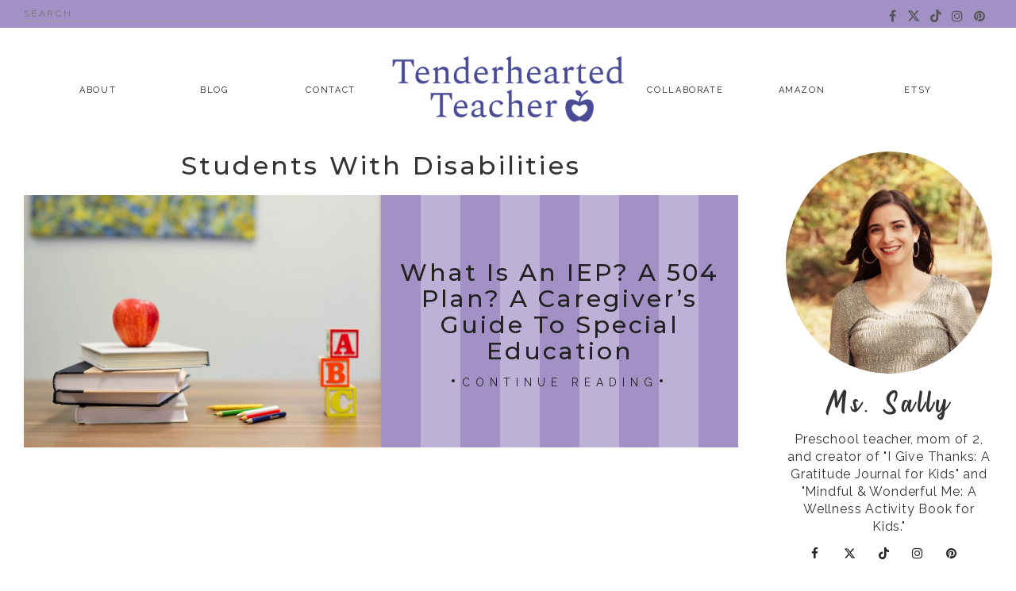

--- FILE ---
content_type: text/html; charset=UTF-8
request_url: https://tenderheartedteacher.com/tag/students-with-disabilities/
body_size: 17897
content:

<!doctype html>
<html lang="en-US">
<head>
	<meta charset="UTF-8">
	<meta name="viewport" content="width=device-width, initial-scale=1">
	<link rel="profile" href="https://gmpg.org/xfn/11">

	<meta name='robots' content='index, follow, max-image-preview:large, max-snippet:-1, max-video-preview:-1' />
	<style>img:is([sizes="auto" i], [sizes^="auto," i]) { contain-intrinsic-size: 3000px 1500px }</style>
	
	<!-- This site is optimized with the Yoast SEO plugin v26.4 - https://yoast.com/wordpress/plugins/seo/ -->
	<title>students with disabilities Archives : Tenderhearted Teacher</title>
	<link rel="canonical" href="https://tenderheartedteacher.com/tag/students-with-disabilities/" />
	<meta property="og:locale" content="en_US" />
	<meta property="og:type" content="article" />
	<meta property="og:title" content="students with disabilities Archives : Tenderhearted Teacher" />
	<meta property="og:url" content="https://tenderheartedteacher.com/tag/students-with-disabilities/" />
	<meta property="og:site_name" content="Tenderhearted Teacher" />
	<meta name="twitter:card" content="summary_large_image" />
	<meta name="twitter:site" content="@tenderhrtdteach" />
	<script type="application/ld+json" class="yoast-schema-graph">{"@context":"https://schema.org","@graph":[{"@type":"CollectionPage","@id":"https://tenderheartedteacher.com/tag/students-with-disabilities/","url":"https://tenderheartedteacher.com/tag/students-with-disabilities/","name":"students with disabilities Archives : Tenderhearted Teacher","isPartOf":{"@id":"https://tenderheartedteacher.com/#website"},"primaryImageOfPage":{"@id":"https://tenderheartedteacher.com/tag/students-with-disabilities/#primaryimage"},"image":{"@id":"https://tenderheartedteacher.com/tag/students-with-disabilities/#primaryimage"},"thumbnailUrl":"https://tenderheartedteacher.com/wp-content/uploads/2022/02/what-is-an-iep-main-image-scaled.jpg","breadcrumb":{"@id":"https://tenderheartedteacher.com/tag/students-with-disabilities/#breadcrumb"},"inLanguage":"en-US"},{"@type":"ImageObject","inLanguage":"en-US","@id":"https://tenderheartedteacher.com/tag/students-with-disabilities/#primaryimage","url":"https://tenderheartedteacher.com/wp-content/uploads/2022/02/what-is-an-iep-main-image-scaled.jpg","contentUrl":"https://tenderheartedteacher.com/wp-content/uploads/2022/02/what-is-an-iep-main-image-scaled.jpg","width":2560,"height":1807},{"@type":"BreadcrumbList","@id":"https://tenderheartedteacher.com/tag/students-with-disabilities/#breadcrumb","itemListElement":[{"@type":"ListItem","position":1,"name":"Home","item":"https://tenderheartedteacher.com/"},{"@type":"ListItem","position":2,"name":"students with disabilities"}]},{"@type":"WebSite","@id":"https://tenderheartedteacher.com/#website","url":"https://tenderheartedteacher.com/","name":"Tenderhearted Teacher","description":"Your Guide to Parenting Preschoolers","publisher":{"@id":"https://tenderheartedteacher.com/#organization"},"potentialAction":[{"@type":"SearchAction","target":{"@type":"EntryPoint","urlTemplate":"https://tenderheartedteacher.com/?s={search_term_string}"},"query-input":{"@type":"PropertyValueSpecification","valueRequired":true,"valueName":"search_term_string"}}],"inLanguage":"en-US"},{"@type":"Organization","@id":"https://tenderheartedteacher.com/#organization","name":"Tenderhearted Teacher","url":"https://tenderheartedteacher.com/","logo":{"@type":"ImageObject","inLanguage":"en-US","@id":"https://tenderheartedteacher.com/#/schema/logo/image/","url":"https://tenderheartedteacher.com/wp-content/uploads/2021/08/WebPNGlogo.png","contentUrl":"https://tenderheartedteacher.com/wp-content/uploads/2021/08/WebPNGlogo.png","width":400,"height":116,"caption":"Tenderhearted Teacher"},"image":{"@id":"https://tenderheartedteacher.com/#/schema/logo/image/"},"sameAs":["https://www.facebook.com/tenderheartedteacher","https://x.com/tenderhrtdteach","https://www.instagram.com/tenderheartedteacher"]}]}</script>
	<!-- / Yoast SEO plugin. -->


<link rel='dns-prefetch' href='//tenderhearted-teacher.kit.com' />
<link href='https://fonts.gstatic.com' crossorigin rel='preconnect' />
		<!-- This site uses the Google Analytics by MonsterInsights plugin v9.10.0 - Using Analytics tracking - https://www.monsterinsights.com/ -->
							<script src="//www.googletagmanager.com/gtag/js?id=G-25R989CZGH"  data-cfasync="false" data-wpfc-render="false" type="text/javascript" async></script>
			<script data-cfasync="false" data-wpfc-render="false" type="text/javascript">
				var mi_version = '9.10.0';
				var mi_track_user = true;
				var mi_no_track_reason = '';
								var MonsterInsightsDefaultLocations = {"page_location":"https:\/\/tenderheartedteacher.com\/tag\/students-with-disabilities\/"};
								if ( typeof MonsterInsightsPrivacyGuardFilter === 'function' ) {
					var MonsterInsightsLocations = (typeof MonsterInsightsExcludeQuery === 'object') ? MonsterInsightsPrivacyGuardFilter( MonsterInsightsExcludeQuery ) : MonsterInsightsPrivacyGuardFilter( MonsterInsightsDefaultLocations );
				} else {
					var MonsterInsightsLocations = (typeof MonsterInsightsExcludeQuery === 'object') ? MonsterInsightsExcludeQuery : MonsterInsightsDefaultLocations;
				}

								var disableStrs = [
										'ga-disable-G-25R989CZGH',
									];

				/* Function to detect opted out users */
				function __gtagTrackerIsOptedOut() {
					for (var index = 0; index < disableStrs.length; index++) {
						if (document.cookie.indexOf(disableStrs[index] + '=true') > -1) {
							return true;
						}
					}

					return false;
				}

				/* Disable tracking if the opt-out cookie exists. */
				if (__gtagTrackerIsOptedOut()) {
					for (var index = 0; index < disableStrs.length; index++) {
						window[disableStrs[index]] = true;
					}
				}

				/* Opt-out function */
				function __gtagTrackerOptout() {
					for (var index = 0; index < disableStrs.length; index++) {
						document.cookie = disableStrs[index] + '=true; expires=Thu, 31 Dec 2099 23:59:59 UTC; path=/';
						window[disableStrs[index]] = true;
					}
				}

				if ('undefined' === typeof gaOptout) {
					function gaOptout() {
						__gtagTrackerOptout();
					}
				}
								window.dataLayer = window.dataLayer || [];

				window.MonsterInsightsDualTracker = {
					helpers: {},
					trackers: {},
				};
				if (mi_track_user) {
					function __gtagDataLayer() {
						dataLayer.push(arguments);
					}

					function __gtagTracker(type, name, parameters) {
						if (!parameters) {
							parameters = {};
						}

						if (parameters.send_to) {
							__gtagDataLayer.apply(null, arguments);
							return;
						}

						if (type === 'event') {
														parameters.send_to = monsterinsights_frontend.v4_id;
							var hookName = name;
							if (typeof parameters['event_category'] !== 'undefined') {
								hookName = parameters['event_category'] + ':' + name;
							}

							if (typeof MonsterInsightsDualTracker.trackers[hookName] !== 'undefined') {
								MonsterInsightsDualTracker.trackers[hookName](parameters);
							} else {
								__gtagDataLayer('event', name, parameters);
							}
							
						} else {
							__gtagDataLayer.apply(null, arguments);
						}
					}

					__gtagTracker('js', new Date());
					__gtagTracker('set', {
						'developer_id.dZGIzZG': true,
											});
					if ( MonsterInsightsLocations.page_location ) {
						__gtagTracker('set', MonsterInsightsLocations);
					}
										__gtagTracker('config', 'G-25R989CZGH', {"forceSSL":"true","link_attribution":"true"} );
										window.gtag = __gtagTracker;										(function () {
						/* https://developers.google.com/analytics/devguides/collection/analyticsjs/ */
						/* ga and __gaTracker compatibility shim. */
						var noopfn = function () {
							return null;
						};
						var newtracker = function () {
							return new Tracker();
						};
						var Tracker = function () {
							return null;
						};
						var p = Tracker.prototype;
						p.get = noopfn;
						p.set = noopfn;
						p.send = function () {
							var args = Array.prototype.slice.call(arguments);
							args.unshift('send');
							__gaTracker.apply(null, args);
						};
						var __gaTracker = function () {
							var len = arguments.length;
							if (len === 0) {
								return;
							}
							var f = arguments[len - 1];
							if (typeof f !== 'object' || f === null || typeof f.hitCallback !== 'function') {
								if ('send' === arguments[0]) {
									var hitConverted, hitObject = false, action;
									if ('event' === arguments[1]) {
										if ('undefined' !== typeof arguments[3]) {
											hitObject = {
												'eventAction': arguments[3],
												'eventCategory': arguments[2],
												'eventLabel': arguments[4],
												'value': arguments[5] ? arguments[5] : 1,
											}
										}
									}
									if ('pageview' === arguments[1]) {
										if ('undefined' !== typeof arguments[2]) {
											hitObject = {
												'eventAction': 'page_view',
												'page_path': arguments[2],
											}
										}
									}
									if (typeof arguments[2] === 'object') {
										hitObject = arguments[2];
									}
									if (typeof arguments[5] === 'object') {
										Object.assign(hitObject, arguments[5]);
									}
									if ('undefined' !== typeof arguments[1].hitType) {
										hitObject = arguments[1];
										if ('pageview' === hitObject.hitType) {
											hitObject.eventAction = 'page_view';
										}
									}
									if (hitObject) {
										action = 'timing' === arguments[1].hitType ? 'timing_complete' : hitObject.eventAction;
										hitConverted = mapArgs(hitObject);
										__gtagTracker('event', action, hitConverted);
									}
								}
								return;
							}

							function mapArgs(args) {
								var arg, hit = {};
								var gaMap = {
									'eventCategory': 'event_category',
									'eventAction': 'event_action',
									'eventLabel': 'event_label',
									'eventValue': 'event_value',
									'nonInteraction': 'non_interaction',
									'timingCategory': 'event_category',
									'timingVar': 'name',
									'timingValue': 'value',
									'timingLabel': 'event_label',
									'page': 'page_path',
									'location': 'page_location',
									'title': 'page_title',
									'referrer' : 'page_referrer',
								};
								for (arg in args) {
																		if (!(!args.hasOwnProperty(arg) || !gaMap.hasOwnProperty(arg))) {
										hit[gaMap[arg]] = args[arg];
									} else {
										hit[arg] = args[arg];
									}
								}
								return hit;
							}

							try {
								f.hitCallback();
							} catch (ex) {
							}
						};
						__gaTracker.create = newtracker;
						__gaTracker.getByName = newtracker;
						__gaTracker.getAll = function () {
							return [];
						};
						__gaTracker.remove = noopfn;
						__gaTracker.loaded = true;
						window['__gaTracker'] = __gaTracker;
					})();
									} else {
										console.log("");
					(function () {
						function __gtagTracker() {
							return null;
						}

						window['__gtagTracker'] = __gtagTracker;
						window['gtag'] = __gtagTracker;
					})();
									}
			</script>
							<!-- / Google Analytics by MonsterInsights -->
		<script type="text/javascript">
/* <![CDATA[ */
window._wpemojiSettings = {"baseUrl":"https:\/\/s.w.org\/images\/core\/emoji\/16.0.1\/72x72\/","ext":".png","svgUrl":"https:\/\/s.w.org\/images\/core\/emoji\/16.0.1\/svg\/","svgExt":".svg","source":{"concatemoji":"https:\/\/tenderheartedteacher.com\/wp-includes\/js\/wp-emoji-release.min.js?ver=6.8.3"}};
/*! This file is auto-generated */
!function(s,n){var o,i,e;function c(e){try{var t={supportTests:e,timestamp:(new Date).valueOf()};sessionStorage.setItem(o,JSON.stringify(t))}catch(e){}}function p(e,t,n){e.clearRect(0,0,e.canvas.width,e.canvas.height),e.fillText(t,0,0);var t=new Uint32Array(e.getImageData(0,0,e.canvas.width,e.canvas.height).data),a=(e.clearRect(0,0,e.canvas.width,e.canvas.height),e.fillText(n,0,0),new Uint32Array(e.getImageData(0,0,e.canvas.width,e.canvas.height).data));return t.every(function(e,t){return e===a[t]})}function u(e,t){e.clearRect(0,0,e.canvas.width,e.canvas.height),e.fillText(t,0,0);for(var n=e.getImageData(16,16,1,1),a=0;a<n.data.length;a++)if(0!==n.data[a])return!1;return!0}function f(e,t,n,a){switch(t){case"flag":return n(e,"\ud83c\udff3\ufe0f\u200d\u26a7\ufe0f","\ud83c\udff3\ufe0f\u200b\u26a7\ufe0f")?!1:!n(e,"\ud83c\udde8\ud83c\uddf6","\ud83c\udde8\u200b\ud83c\uddf6")&&!n(e,"\ud83c\udff4\udb40\udc67\udb40\udc62\udb40\udc65\udb40\udc6e\udb40\udc67\udb40\udc7f","\ud83c\udff4\u200b\udb40\udc67\u200b\udb40\udc62\u200b\udb40\udc65\u200b\udb40\udc6e\u200b\udb40\udc67\u200b\udb40\udc7f");case"emoji":return!a(e,"\ud83e\udedf")}return!1}function g(e,t,n,a){var r="undefined"!=typeof WorkerGlobalScope&&self instanceof WorkerGlobalScope?new OffscreenCanvas(300,150):s.createElement("canvas"),o=r.getContext("2d",{willReadFrequently:!0}),i=(o.textBaseline="top",o.font="600 32px Arial",{});return e.forEach(function(e){i[e]=t(o,e,n,a)}),i}function t(e){var t=s.createElement("script");t.src=e,t.defer=!0,s.head.appendChild(t)}"undefined"!=typeof Promise&&(o="wpEmojiSettingsSupports",i=["flag","emoji"],n.supports={everything:!0,everythingExceptFlag:!0},e=new Promise(function(e){s.addEventListener("DOMContentLoaded",e,{once:!0})}),new Promise(function(t){var n=function(){try{var e=JSON.parse(sessionStorage.getItem(o));if("object"==typeof e&&"number"==typeof e.timestamp&&(new Date).valueOf()<e.timestamp+604800&&"object"==typeof e.supportTests)return e.supportTests}catch(e){}return null}();if(!n){if("undefined"!=typeof Worker&&"undefined"!=typeof OffscreenCanvas&&"undefined"!=typeof URL&&URL.createObjectURL&&"undefined"!=typeof Blob)try{var e="postMessage("+g.toString()+"("+[JSON.stringify(i),f.toString(),p.toString(),u.toString()].join(",")+"));",a=new Blob([e],{type:"text/javascript"}),r=new Worker(URL.createObjectURL(a),{name:"wpTestEmojiSupports"});return void(r.onmessage=function(e){c(n=e.data),r.terminate(),t(n)})}catch(e){}c(n=g(i,f,p,u))}t(n)}).then(function(e){for(var t in e)n.supports[t]=e[t],n.supports.everything=n.supports.everything&&n.supports[t],"flag"!==t&&(n.supports.everythingExceptFlag=n.supports.everythingExceptFlag&&n.supports[t]);n.supports.everythingExceptFlag=n.supports.everythingExceptFlag&&!n.supports.flag,n.DOMReady=!1,n.readyCallback=function(){n.DOMReady=!0}}).then(function(){return e}).then(function(){var e;n.supports.everything||(n.readyCallback(),(e=n.source||{}).concatemoji?t(e.concatemoji):e.wpemoji&&e.twemoji&&(t(e.twemoji),t(e.wpemoji)))}))}((window,document),window._wpemojiSettings);
/* ]]> */
</script>

<style id='wp-emoji-styles-inline-css' type='text/css'>

	img.wp-smiley, img.emoji {
		display: inline !important;
		border: none !important;
		box-shadow: none !important;
		height: 1em !important;
		width: 1em !important;
		margin: 0 0.07em !important;
		vertical-align: -0.1em !important;
		background: none !important;
		padding: 0 !important;
	}
</style>
<link rel='stylesheet' id='wp-block-library-css' href='https://tenderheartedteacher.com/wp-includes/css/dist/block-library/style.min.css?ver=6.8.3' type='text/css' media='all' />
<style id='wp-block-library-theme-inline-css' type='text/css'>
.wp-block-audio :where(figcaption){color:#555;font-size:13px;text-align:center}.is-dark-theme .wp-block-audio :where(figcaption){color:#ffffffa6}.wp-block-audio{margin:0 0 1em}.wp-block-code{border:1px solid #ccc;border-radius:4px;font-family:Menlo,Consolas,monaco,monospace;padding:.8em 1em}.wp-block-embed :where(figcaption){color:#555;font-size:13px;text-align:center}.is-dark-theme .wp-block-embed :where(figcaption){color:#ffffffa6}.wp-block-embed{margin:0 0 1em}.blocks-gallery-caption{color:#555;font-size:13px;text-align:center}.is-dark-theme .blocks-gallery-caption{color:#ffffffa6}:root :where(.wp-block-image figcaption){color:#555;font-size:13px;text-align:center}.is-dark-theme :root :where(.wp-block-image figcaption){color:#ffffffa6}.wp-block-image{margin:0 0 1em}.wp-block-pullquote{border-bottom:4px solid;border-top:4px solid;color:currentColor;margin-bottom:1.75em}.wp-block-pullquote cite,.wp-block-pullquote footer,.wp-block-pullquote__citation{color:currentColor;font-size:.8125em;font-style:normal;text-transform:uppercase}.wp-block-quote{border-left:.25em solid;margin:0 0 1.75em;padding-left:1em}.wp-block-quote cite,.wp-block-quote footer{color:currentColor;font-size:.8125em;font-style:normal;position:relative}.wp-block-quote:where(.has-text-align-right){border-left:none;border-right:.25em solid;padding-left:0;padding-right:1em}.wp-block-quote:where(.has-text-align-center){border:none;padding-left:0}.wp-block-quote.is-large,.wp-block-quote.is-style-large,.wp-block-quote:where(.is-style-plain){border:none}.wp-block-search .wp-block-search__label{font-weight:700}.wp-block-search__button{border:1px solid #ccc;padding:.375em .625em}:where(.wp-block-group.has-background){padding:1.25em 2.375em}.wp-block-separator.has-css-opacity{opacity:.4}.wp-block-separator{border:none;border-bottom:2px solid;margin-left:auto;margin-right:auto}.wp-block-separator.has-alpha-channel-opacity{opacity:1}.wp-block-separator:not(.is-style-wide):not(.is-style-dots){width:100px}.wp-block-separator.has-background:not(.is-style-dots){border-bottom:none;height:1px}.wp-block-separator.has-background:not(.is-style-wide):not(.is-style-dots){height:2px}.wp-block-table{margin:0 0 1em}.wp-block-table td,.wp-block-table th{word-break:normal}.wp-block-table :where(figcaption){color:#555;font-size:13px;text-align:center}.is-dark-theme .wp-block-table :where(figcaption){color:#ffffffa6}.wp-block-video :where(figcaption){color:#555;font-size:13px;text-align:center}.is-dark-theme .wp-block-video :where(figcaption){color:#ffffffa6}.wp-block-video{margin:0 0 1em}:root :where(.wp-block-template-part.has-background){margin-bottom:0;margin-top:0;padding:1.25em 2.375em}
</style>
<style id='classic-theme-styles-inline-css' type='text/css'>
/*! This file is auto-generated */
.wp-block-button__link{color:#fff;background-color:#32373c;border-radius:9999px;box-shadow:none;text-decoration:none;padding:calc(.667em + 2px) calc(1.333em + 2px);font-size:1.125em}.wp-block-file__button{background:#32373c;color:#fff;text-decoration:none}
</style>
<link rel='stylesheet' id='convertkit-broadcasts-css' href='https://tenderheartedteacher.com/wp-content/plugins/convertkit/resources/frontend/css/broadcasts.css?ver=3.0.8' type='text/css' media='all' />
<link rel='stylesheet' id='convertkit-button-css' href='https://tenderheartedteacher.com/wp-content/plugins/convertkit/resources/frontend/css/button.css?ver=3.0.8' type='text/css' media='all' />
<link rel='stylesheet' id='convertkit-form-css' href='https://tenderheartedteacher.com/wp-content/plugins/convertkit/resources/frontend/css/form.css?ver=3.0.8' type='text/css' media='all' />
<link rel='stylesheet' id='convertkit-form-builder-field-css' href='https://tenderheartedteacher.com/wp-content/plugins/convertkit/resources/frontend/css/form-builder.css?ver=3.0.8' type='text/css' media='all' />
<link rel='stylesheet' id='convertkit-form-builder-css' href='https://tenderheartedteacher.com/wp-content/plugins/convertkit/resources/frontend/css/form-builder.css?ver=3.0.8' type='text/css' media='all' />
<style id='global-styles-inline-css' type='text/css'>
:root{--wp--preset--aspect-ratio--square: 1;--wp--preset--aspect-ratio--4-3: 4/3;--wp--preset--aspect-ratio--3-4: 3/4;--wp--preset--aspect-ratio--3-2: 3/2;--wp--preset--aspect-ratio--2-3: 2/3;--wp--preset--aspect-ratio--16-9: 16/9;--wp--preset--aspect-ratio--9-16: 9/16;--wp--preset--color--black: #000000;--wp--preset--color--cyan-bluish-gray: #abb8c3;--wp--preset--color--white: #ffffff;--wp--preset--color--pale-pink: #f78da7;--wp--preset--color--vivid-red: #cf2e2e;--wp--preset--color--luminous-vivid-orange: #ff6900;--wp--preset--color--luminous-vivid-amber: #fcb900;--wp--preset--color--light-green-cyan: #7bdcb5;--wp--preset--color--vivid-green-cyan: #00d084;--wp--preset--color--pale-cyan-blue: #8ed1fc;--wp--preset--color--vivid-cyan-blue: #0693e3;--wp--preset--color--vivid-purple: #9b51e0;--wp--preset--gradient--vivid-cyan-blue-to-vivid-purple: linear-gradient(135deg,rgba(6,147,227,1) 0%,rgb(155,81,224) 100%);--wp--preset--gradient--light-green-cyan-to-vivid-green-cyan: linear-gradient(135deg,rgb(122,220,180) 0%,rgb(0,208,130) 100%);--wp--preset--gradient--luminous-vivid-amber-to-luminous-vivid-orange: linear-gradient(135deg,rgba(252,185,0,1) 0%,rgba(255,105,0,1) 100%);--wp--preset--gradient--luminous-vivid-orange-to-vivid-red: linear-gradient(135deg,rgba(255,105,0,1) 0%,rgb(207,46,46) 100%);--wp--preset--gradient--very-light-gray-to-cyan-bluish-gray: linear-gradient(135deg,rgb(238,238,238) 0%,rgb(169,184,195) 100%);--wp--preset--gradient--cool-to-warm-spectrum: linear-gradient(135deg,rgb(74,234,220) 0%,rgb(151,120,209) 20%,rgb(207,42,186) 40%,rgb(238,44,130) 60%,rgb(251,105,98) 80%,rgb(254,248,76) 100%);--wp--preset--gradient--blush-light-purple: linear-gradient(135deg,rgb(255,206,236) 0%,rgb(152,150,240) 100%);--wp--preset--gradient--blush-bordeaux: linear-gradient(135deg,rgb(254,205,165) 0%,rgb(254,45,45) 50%,rgb(107,0,62) 100%);--wp--preset--gradient--luminous-dusk: linear-gradient(135deg,rgb(255,203,112) 0%,rgb(199,81,192) 50%,rgb(65,88,208) 100%);--wp--preset--gradient--pale-ocean: linear-gradient(135deg,rgb(255,245,203) 0%,rgb(182,227,212) 50%,rgb(51,167,181) 100%);--wp--preset--gradient--electric-grass: linear-gradient(135deg,rgb(202,248,128) 0%,rgb(113,206,126) 100%);--wp--preset--gradient--midnight: linear-gradient(135deg,rgb(2,3,129) 0%,rgb(40,116,252) 100%);--wp--preset--font-size--small: 13px;--wp--preset--font-size--medium: 20px;--wp--preset--font-size--large: 36px;--wp--preset--font-size--x-large: 42px;--wp--preset--spacing--20: 0.44rem;--wp--preset--spacing--30: 0.67rem;--wp--preset--spacing--40: 1rem;--wp--preset--spacing--50: 1.5rem;--wp--preset--spacing--60: 2.25rem;--wp--preset--spacing--70: 3.38rem;--wp--preset--spacing--80: 5.06rem;--wp--preset--shadow--natural: 6px 6px 9px rgba(0, 0, 0, 0.2);--wp--preset--shadow--deep: 12px 12px 50px rgba(0, 0, 0, 0.4);--wp--preset--shadow--sharp: 6px 6px 0px rgba(0, 0, 0, 0.2);--wp--preset--shadow--outlined: 6px 6px 0px -3px rgba(255, 255, 255, 1), 6px 6px rgba(0, 0, 0, 1);--wp--preset--shadow--crisp: 6px 6px 0px rgba(0, 0, 0, 1);}:where(.is-layout-flex){gap: 0.5em;}:where(.is-layout-grid){gap: 0.5em;}body .is-layout-flex{display: flex;}.is-layout-flex{flex-wrap: wrap;align-items: center;}.is-layout-flex > :is(*, div){margin: 0;}body .is-layout-grid{display: grid;}.is-layout-grid > :is(*, div){margin: 0;}:where(.wp-block-columns.is-layout-flex){gap: 2em;}:where(.wp-block-columns.is-layout-grid){gap: 2em;}:where(.wp-block-post-template.is-layout-flex){gap: 1.25em;}:where(.wp-block-post-template.is-layout-grid){gap: 1.25em;}.has-black-color{color: var(--wp--preset--color--black) !important;}.has-cyan-bluish-gray-color{color: var(--wp--preset--color--cyan-bluish-gray) !important;}.has-white-color{color: var(--wp--preset--color--white) !important;}.has-pale-pink-color{color: var(--wp--preset--color--pale-pink) !important;}.has-vivid-red-color{color: var(--wp--preset--color--vivid-red) !important;}.has-luminous-vivid-orange-color{color: var(--wp--preset--color--luminous-vivid-orange) !important;}.has-luminous-vivid-amber-color{color: var(--wp--preset--color--luminous-vivid-amber) !important;}.has-light-green-cyan-color{color: var(--wp--preset--color--light-green-cyan) !important;}.has-vivid-green-cyan-color{color: var(--wp--preset--color--vivid-green-cyan) !important;}.has-pale-cyan-blue-color{color: var(--wp--preset--color--pale-cyan-blue) !important;}.has-vivid-cyan-blue-color{color: var(--wp--preset--color--vivid-cyan-blue) !important;}.has-vivid-purple-color{color: var(--wp--preset--color--vivid-purple) !important;}.has-black-background-color{background-color: var(--wp--preset--color--black) !important;}.has-cyan-bluish-gray-background-color{background-color: var(--wp--preset--color--cyan-bluish-gray) !important;}.has-white-background-color{background-color: var(--wp--preset--color--white) !important;}.has-pale-pink-background-color{background-color: var(--wp--preset--color--pale-pink) !important;}.has-vivid-red-background-color{background-color: var(--wp--preset--color--vivid-red) !important;}.has-luminous-vivid-orange-background-color{background-color: var(--wp--preset--color--luminous-vivid-orange) !important;}.has-luminous-vivid-amber-background-color{background-color: var(--wp--preset--color--luminous-vivid-amber) !important;}.has-light-green-cyan-background-color{background-color: var(--wp--preset--color--light-green-cyan) !important;}.has-vivid-green-cyan-background-color{background-color: var(--wp--preset--color--vivid-green-cyan) !important;}.has-pale-cyan-blue-background-color{background-color: var(--wp--preset--color--pale-cyan-blue) !important;}.has-vivid-cyan-blue-background-color{background-color: var(--wp--preset--color--vivid-cyan-blue) !important;}.has-vivid-purple-background-color{background-color: var(--wp--preset--color--vivid-purple) !important;}.has-black-border-color{border-color: var(--wp--preset--color--black) !important;}.has-cyan-bluish-gray-border-color{border-color: var(--wp--preset--color--cyan-bluish-gray) !important;}.has-white-border-color{border-color: var(--wp--preset--color--white) !important;}.has-pale-pink-border-color{border-color: var(--wp--preset--color--pale-pink) !important;}.has-vivid-red-border-color{border-color: var(--wp--preset--color--vivid-red) !important;}.has-luminous-vivid-orange-border-color{border-color: var(--wp--preset--color--luminous-vivid-orange) !important;}.has-luminous-vivid-amber-border-color{border-color: var(--wp--preset--color--luminous-vivid-amber) !important;}.has-light-green-cyan-border-color{border-color: var(--wp--preset--color--light-green-cyan) !important;}.has-vivid-green-cyan-border-color{border-color: var(--wp--preset--color--vivid-green-cyan) !important;}.has-pale-cyan-blue-border-color{border-color: var(--wp--preset--color--pale-cyan-blue) !important;}.has-vivid-cyan-blue-border-color{border-color: var(--wp--preset--color--vivid-cyan-blue) !important;}.has-vivid-purple-border-color{border-color: var(--wp--preset--color--vivid-purple) !important;}.has-vivid-cyan-blue-to-vivid-purple-gradient-background{background: var(--wp--preset--gradient--vivid-cyan-blue-to-vivid-purple) !important;}.has-light-green-cyan-to-vivid-green-cyan-gradient-background{background: var(--wp--preset--gradient--light-green-cyan-to-vivid-green-cyan) !important;}.has-luminous-vivid-amber-to-luminous-vivid-orange-gradient-background{background: var(--wp--preset--gradient--luminous-vivid-amber-to-luminous-vivid-orange) !important;}.has-luminous-vivid-orange-to-vivid-red-gradient-background{background: var(--wp--preset--gradient--luminous-vivid-orange-to-vivid-red) !important;}.has-very-light-gray-to-cyan-bluish-gray-gradient-background{background: var(--wp--preset--gradient--very-light-gray-to-cyan-bluish-gray) !important;}.has-cool-to-warm-spectrum-gradient-background{background: var(--wp--preset--gradient--cool-to-warm-spectrum) !important;}.has-blush-light-purple-gradient-background{background: var(--wp--preset--gradient--blush-light-purple) !important;}.has-blush-bordeaux-gradient-background{background: var(--wp--preset--gradient--blush-bordeaux) !important;}.has-luminous-dusk-gradient-background{background: var(--wp--preset--gradient--luminous-dusk) !important;}.has-pale-ocean-gradient-background{background: var(--wp--preset--gradient--pale-ocean) !important;}.has-electric-grass-gradient-background{background: var(--wp--preset--gradient--electric-grass) !important;}.has-midnight-gradient-background{background: var(--wp--preset--gradient--midnight) !important;}.has-small-font-size{font-size: var(--wp--preset--font-size--small) !important;}.has-medium-font-size{font-size: var(--wp--preset--font-size--medium) !important;}.has-large-font-size{font-size: var(--wp--preset--font-size--large) !important;}.has-x-large-font-size{font-size: var(--wp--preset--font-size--x-large) !important;}
:where(.wp-block-post-template.is-layout-flex){gap: 1.25em;}:where(.wp-block-post-template.is-layout-grid){gap: 1.25em;}
:where(.wp-block-columns.is-layout-flex){gap: 2em;}:where(.wp-block-columns.is-layout-grid){gap: 2em;}
:root :where(.wp-block-pullquote){font-size: 1.5em;line-height: 1.6;}
</style>
<link rel='stylesheet' id='blue-poppy-style-css' href='https://tenderheartedteacher.com/wp-content/themes/blue-poppy/style.min.css' type='text/css' media='all' />
<link rel='stylesheet' id='blue-poppy-fonts-css' href='https://tenderheartedteacher.com/wp-content/themes/blue-poppy/fonts/google-fonts.css' type='text/css' media='all' />
<link rel='stylesheet' id='blue-poppy-icons-css' href='https://tenderheartedteacher.com/wp-content/themes/blue-poppy/fonts/font-awesome.css' type='text/css' media='all' />
<script type="text/javascript" src="https://tenderheartedteacher.com/wp-content/plugins/google-analytics-for-wordpress/assets/js/frontend-gtag.min.js?ver=9.10.0" id="monsterinsights-frontend-script-js" async="async" data-wp-strategy="async"></script>
<script data-cfasync="false" data-wpfc-render="false" type="text/javascript" id='monsterinsights-frontend-script-js-extra'>/* <![CDATA[ */
var monsterinsights_frontend = {"js_events_tracking":"true","download_extensions":"doc,pdf,ppt,zip,xls,docx,pptx,xlsx","inbound_paths":"[{\"path\":\"\\\/go\\\/\",\"label\":\"affiliate\"},{\"path\":\"\\\/recommend\\\/\",\"label\":\"affiliate\"}]","home_url":"https:\/\/tenderheartedteacher.com","hash_tracking":"false","v4_id":"G-25R989CZGH"};/* ]]> */
</script>
<link rel="https://api.w.org/" href="https://tenderheartedteacher.com/wp-json/" /><link rel="alternate" title="JSON" type="application/json" href="https://tenderheartedteacher.com/wp-json/wp/v2/tags/166" /><link rel="EditURI" type="application/rsd+xml" title="RSD" href="https://tenderheartedteacher.com/xmlrpc.php?rsd" />

<style type="text/css">.aawp .aawp-tb__row--highlight{background-color:#256aaf;}.aawp .aawp-tb__row--highlight{color:#fff;}.aawp .aawp-tb__row--highlight a{color:#fff;}</style><!-- Start cookieyes banner --> <script id="cookieyes" type="text/javascript" src="https://cdn-cookieyes.com/client_data/937809caa1a273cebaa452a0/script.js"></script> <!-- End cookieyes banner -->
<meta name="p:domain_verify" content="19287b388679ec5f4a5db0f22824512a"/>
<script async src="https://pagead2.googlesyndication.com/pagead/js/adsbygoogle.js?client=ca-pub-6471866009131032"
     crossorigin="anonymous"></script>

     <style type="text/css">
			body {
			--primary-color: #a391c6;
			--accent-color: #c8c6d1;
        }
	</style>		

<noscript><style>.lazyload[data-src]{display:none !important;}</style></noscript><style>.lazyload{background-image:none !important;}.lazyload:before{background-image:none !important;}</style><link rel="icon" href="https://tenderheartedteacher.com/wp-content/uploads/2021/08/cropped-google-32x32.png" sizes="32x32" />
<link rel="icon" href="https://tenderheartedteacher.com/wp-content/uploads/2021/08/cropped-google-192x192.png" sizes="192x192" />
<link rel="apple-touch-icon" href="https://tenderheartedteacher.com/wp-content/uploads/2021/08/cropped-google-180x180.png" />
<meta name="msapplication-TileImage" content="https://tenderheartedteacher.com/wp-content/uploads/2021/08/cropped-google-270x270.png" />
<style id="kirki-inline-styles">.about-content h2{font-family:Westhouse;font-weight:400;}.buythebook-content h2{font-family:Westhouse;font-weight:400;}.mission-section h2{font-family:Westhouse;font-weight:400;}.container .site-title,.footer-wrapper .logo-container h4{font-family:Roboto Slab;font-weight:300;}.big-first,.curved,h1,h2,h3,h4,h5,h6{font-family:Montserrat;font-weight:500;}body,em,input,ol,p,strong,ul{font-family:Raleway;font-weight:400;}/* cyrillic-ext */
@font-face {
  font-family: 'Roboto Slab';
  font-style: normal;
  font-weight: 300;
  font-display: swap;
  src: url(https://tenderheartedteacher.com/wp-content/fonts/roboto-slab/font) format('woff');
  unicode-range: U+0460-052F, U+1C80-1C8A, U+20B4, U+2DE0-2DFF, U+A640-A69F, U+FE2E-FE2F;
}
/* cyrillic */
@font-face {
  font-family: 'Roboto Slab';
  font-style: normal;
  font-weight: 300;
  font-display: swap;
  src: url(https://tenderheartedteacher.com/wp-content/fonts/roboto-slab/font) format('woff');
  unicode-range: U+0301, U+0400-045F, U+0490-0491, U+04B0-04B1, U+2116;
}
/* greek-ext */
@font-face {
  font-family: 'Roboto Slab';
  font-style: normal;
  font-weight: 300;
  font-display: swap;
  src: url(https://tenderheartedteacher.com/wp-content/fonts/roboto-slab/font) format('woff');
  unicode-range: U+1F00-1FFF;
}
/* greek */
@font-face {
  font-family: 'Roboto Slab';
  font-style: normal;
  font-weight: 300;
  font-display: swap;
  src: url(https://tenderheartedteacher.com/wp-content/fonts/roboto-slab/font) format('woff');
  unicode-range: U+0370-0377, U+037A-037F, U+0384-038A, U+038C, U+038E-03A1, U+03A3-03FF;
}
/* vietnamese */
@font-face {
  font-family: 'Roboto Slab';
  font-style: normal;
  font-weight: 300;
  font-display: swap;
  src: url(https://tenderheartedteacher.com/wp-content/fonts/roboto-slab/font) format('woff');
  unicode-range: U+0102-0103, U+0110-0111, U+0128-0129, U+0168-0169, U+01A0-01A1, U+01AF-01B0, U+0300-0301, U+0303-0304, U+0308-0309, U+0323, U+0329, U+1EA0-1EF9, U+20AB;
}
/* latin-ext */
@font-face {
  font-family: 'Roboto Slab';
  font-style: normal;
  font-weight: 300;
  font-display: swap;
  src: url(https://tenderheartedteacher.com/wp-content/fonts/roboto-slab/font) format('woff');
  unicode-range: U+0100-02BA, U+02BD-02C5, U+02C7-02CC, U+02CE-02D7, U+02DD-02FF, U+0304, U+0308, U+0329, U+1D00-1DBF, U+1E00-1E9F, U+1EF2-1EFF, U+2020, U+20A0-20AB, U+20AD-20C0, U+2113, U+2C60-2C7F, U+A720-A7FF;
}
/* latin */
@font-face {
  font-family: 'Roboto Slab';
  font-style: normal;
  font-weight: 300;
  font-display: swap;
  src: url(https://tenderheartedteacher.com/wp-content/fonts/roboto-slab/font) format('woff');
  unicode-range: U+0000-00FF, U+0131, U+0152-0153, U+02BB-02BC, U+02C6, U+02DA, U+02DC, U+0304, U+0308, U+0329, U+2000-206F, U+20AC, U+2122, U+2191, U+2193, U+2212, U+2215, U+FEFF, U+FFFD;
}/* cyrillic-ext */
@font-face {
  font-family: 'Montserrat';
  font-style: normal;
  font-weight: 500;
  font-display: swap;
  src: url(https://tenderheartedteacher.com/wp-content/fonts/montserrat/font) format('woff');
  unicode-range: U+0460-052F, U+1C80-1C8A, U+20B4, U+2DE0-2DFF, U+A640-A69F, U+FE2E-FE2F;
}
/* cyrillic */
@font-face {
  font-family: 'Montserrat';
  font-style: normal;
  font-weight: 500;
  font-display: swap;
  src: url(https://tenderheartedteacher.com/wp-content/fonts/montserrat/font) format('woff');
  unicode-range: U+0301, U+0400-045F, U+0490-0491, U+04B0-04B1, U+2116;
}
/* vietnamese */
@font-face {
  font-family: 'Montserrat';
  font-style: normal;
  font-weight: 500;
  font-display: swap;
  src: url(https://tenderheartedteacher.com/wp-content/fonts/montserrat/font) format('woff');
  unicode-range: U+0102-0103, U+0110-0111, U+0128-0129, U+0168-0169, U+01A0-01A1, U+01AF-01B0, U+0300-0301, U+0303-0304, U+0308-0309, U+0323, U+0329, U+1EA0-1EF9, U+20AB;
}
/* latin-ext */
@font-face {
  font-family: 'Montserrat';
  font-style: normal;
  font-weight: 500;
  font-display: swap;
  src: url(https://tenderheartedteacher.com/wp-content/fonts/montserrat/font) format('woff');
  unicode-range: U+0100-02BA, U+02BD-02C5, U+02C7-02CC, U+02CE-02D7, U+02DD-02FF, U+0304, U+0308, U+0329, U+1D00-1DBF, U+1E00-1E9F, U+1EF2-1EFF, U+2020, U+20A0-20AB, U+20AD-20C0, U+2113, U+2C60-2C7F, U+A720-A7FF;
}
/* latin */
@font-face {
  font-family: 'Montserrat';
  font-style: normal;
  font-weight: 500;
  font-display: swap;
  src: url(https://tenderheartedteacher.com/wp-content/fonts/montserrat/font) format('woff');
  unicode-range: U+0000-00FF, U+0131, U+0152-0153, U+02BB-02BC, U+02C6, U+02DA, U+02DC, U+0304, U+0308, U+0329, U+2000-206F, U+20AC, U+2122, U+2191, U+2193, U+2212, U+2215, U+FEFF, U+FFFD;
}/* cyrillic-ext */
@font-face {
  font-family: 'Raleway';
  font-style: normal;
  font-weight: 400;
  font-display: swap;
  src: url(https://tenderheartedteacher.com/wp-content/fonts/raleway/font) format('woff');
  unicode-range: U+0460-052F, U+1C80-1C8A, U+20B4, U+2DE0-2DFF, U+A640-A69F, U+FE2E-FE2F;
}
/* cyrillic */
@font-face {
  font-family: 'Raleway';
  font-style: normal;
  font-weight: 400;
  font-display: swap;
  src: url(https://tenderheartedteacher.com/wp-content/fonts/raleway/font) format('woff');
  unicode-range: U+0301, U+0400-045F, U+0490-0491, U+04B0-04B1, U+2116;
}
/* vietnamese */
@font-face {
  font-family: 'Raleway';
  font-style: normal;
  font-weight: 400;
  font-display: swap;
  src: url(https://tenderheartedteacher.com/wp-content/fonts/raleway/font) format('woff');
  unicode-range: U+0102-0103, U+0110-0111, U+0128-0129, U+0168-0169, U+01A0-01A1, U+01AF-01B0, U+0300-0301, U+0303-0304, U+0308-0309, U+0323, U+0329, U+1EA0-1EF9, U+20AB;
}
/* latin-ext */
@font-face {
  font-family: 'Raleway';
  font-style: normal;
  font-weight: 400;
  font-display: swap;
  src: url(https://tenderheartedteacher.com/wp-content/fonts/raleway/font) format('woff');
  unicode-range: U+0100-02BA, U+02BD-02C5, U+02C7-02CC, U+02CE-02D7, U+02DD-02FF, U+0304, U+0308, U+0329, U+1D00-1DBF, U+1E00-1E9F, U+1EF2-1EFF, U+2020, U+20A0-20AB, U+20AD-20C0, U+2113, U+2C60-2C7F, U+A720-A7FF;
}
/* latin */
@font-face {
  font-family: 'Raleway';
  font-style: normal;
  font-weight: 400;
  font-display: swap;
  src: url(https://tenderheartedteacher.com/wp-content/fonts/raleway/font) format('woff');
  unicode-range: U+0000-00FF, U+0131, U+0152-0153, U+02BB-02BC, U+02C6, U+02DA, U+02DC, U+0304, U+0308, U+0329, U+2000-206F, U+20AC, U+2122, U+2191, U+2193, U+2212, U+2215, U+FEFF, U+FFFD;
}</style>	 
</head>


<body class="archive tag tag-students-with-disabilities tag-166 wp-custom-logo wp-embed-responsive wp-theme-blue-poppy aawp-custom hfeed">


<div class="top-bar" style="background-color:#a391c6">
<div class="top-wrapper">
                <div class="top-search"><form role="search" method="get" class="search-form" action="https://tenderheartedteacher.com/">
				<label>
					<span class="screen-reader-text">Search for:</span>
					<input type="search" class="search-field" placeholder="Search"&hellip;" value="" name="s" />
				</label>
				<input type="submit" class="search-submit" value="Search" />
			</form></div>
<div class="top-social">
                 <ul class='social-media-icons'>                    <li>
                        <a class="facebook" target="_blank" href="https://www.facebook.com/tenderheartedteacher/">
                            <i class="fa fa-facebook" title="facebook icon"></i>
                        </a>
                    </li>
                                    <li>
                        <a class="twitter" target="_blank" href="https://twitter.com/Tenderhrtdteach">
                            <i class="fa fa-twitter" title="twitter icon"></i>
                        </a>
                    </li>
                                    <li>
                        <a class="tiktok" target="_blank" href="https://www.tiktok.com/@tenderheartedteacher">
                            <i class="fa fa-tiktok" title="tiktok icon"></i>
                        </a>
                    </li>
                                    <li>
                        <a class="instagram" target="_blank" href="https://www.instagram.com/tenderheartedteacher">
                            <i class="fa fa-instagram" title="instagram icon"></i>
                        </a>
                    </li>
                                    <li>
                        <a class="pinterest" target="_blank" href="https://www.pinterest.com/tenderheartedteacher">
                            <i class="fa fa-pinterest" title="pinterest icon"></i>
                        </a>
                    </li>
                </ul>                 </div>
                 </div>
</div>


<div id="page" class="site">


<a class="skip-link screen-reader-text" href="#content">Skip to content</a>
<header id="masthead" class="site-header sticky">
    <div class="container">

        <input class="menu-btn" type="checkbox" id="menu-btn" />
        <label class="menu-icon" for="menu-btn"><span class="navicon"></span></label>

        <div class="mobile-menu">
            <div class="menu-tenderhearted-teacher-menu-container"><ul id="primary-menu" class="menu"><li class="about menu-item menu-item-type-custom menu-item-object-custom menu-item-1778"><a href="https://tenderheartedteacher.com/about">About</a></li>
<li class="blog menu-item menu-item-type-custom menu-item-object-custom menu-item-has-children menu-item-1779"><a href="https://tenderheartedteacher.com/blog">Blog</a>
<ul class="sub-menu">
	<li class="menu-item menu-item-type-taxonomy menu-item-object-category menu-item-1847"><a href="https://tenderheartedteacher.com/category/academics/">Academics</a></li>
	<li class="menu-item menu-item-type-taxonomy menu-item-object-category menu-item-2252"><a href="https://tenderheartedteacher.com/category/parenting/">Parenting</a></li>
	<li class="menu-item menu-item-type-taxonomy menu-item-object-category menu-item-1849"><a href="https://tenderheartedteacher.com/category/play/">Play</a></li>
	<li class="menu-item menu-item-type-taxonomy menu-item-object-category menu-item-1848"><a href="https://tenderheartedteacher.com/category/wellness_in_preschool/">Wellness</a></li>
	<li class="menu-item menu-item-type-taxonomy menu-item-object-category menu-item-3416"><a href="https://tenderheartedteacher.com/category/milestones/">Milestones</a></li>
</ul>
</li>
<li class="menu-item menu-item-type-custom menu-item-object-custom menu-item-1883"><a href="https://tenderheartedteacher.com/contact">Contact</a></li>
<li class="contact menu-item menu-item-type-custom menu-item-object-custom menu-item-1781"><a href="https://tenderheartedteacher.com/collaborate">Collaborate</a></li>
<li class="menu-item menu-item-type-post_type menu-item-object-page menu-item-2620"><a href="https://tenderheartedteacher.com/shop/">Amazon</a></li>
<li class="menu-item menu-item-type-post_type menu-item-object-page menu-item-3226"><a href="https://tenderheartedteacher.com/etsy/">Etsy</a></li>
</ul></div>
                <ul class='social-media-icons'>                    <li>
                        <a class="facebook" target="_blank" href="https://www.facebook.com/tenderheartedteacher/">
                            <i class="fa fa-facebook" title="facebook icon"></i>
                        </a>
                    </li>
                                    <li>
                        <a class="twitter" target="_blank" href="https://twitter.com/Tenderhrtdteach">
                            <i class="fa fa-twitter" title="twitter icon"></i>
                        </a>
                    </li>
                                    <li>
                        <a class="tiktok" target="_blank" href="https://www.tiktok.com/@tenderheartedteacher">
                            <i class="fa fa-tiktok" title="tiktok icon"></i>
                        </a>
                    </li>
                                    <li>
                        <a class="instagram" target="_blank" href="https://www.instagram.com/tenderheartedteacher">
                            <i class="fa fa-instagram" title="instagram icon"></i>
                        </a>
                    </li>
                                    <li>
                        <a class="pinterest" target="_blank" href="https://www.pinterest.com/tenderheartedteacher">
                            <i class="fa fa-pinterest" title="pinterest icon"></i>
                        </a>
                    </li>
                </ul>
        </div>
       <nav id="site-navigation" class="main-navigation-divided">

                                   
     	<div class="menu-tenderhearted-teacher-menu-container"><ul id="primary-menu" class="menu"><li class="about menu-item menu-item-type-custom menu-item-object-custom menu-item-1778"><a href="https://tenderheartedteacher.com/about">About</a></li>
<li class="blog menu-item menu-item-type-custom menu-item-object-custom menu-item-has-children menu-item-1779"><a href="https://tenderheartedteacher.com/blog">Blog</a>
<ul class="sub-menu">
	<li class="menu-item menu-item-type-taxonomy menu-item-object-category menu-item-1847"><a href="https://tenderheartedteacher.com/category/academics/">Academics</a></li>
	<li class="menu-item menu-item-type-taxonomy menu-item-object-category menu-item-2252"><a href="https://tenderheartedteacher.com/category/parenting/">Parenting</a></li>
	<li class="menu-item menu-item-type-taxonomy menu-item-object-category menu-item-1849"><a href="https://tenderheartedteacher.com/category/play/">Play</a></li>
	<li class="menu-item menu-item-type-taxonomy menu-item-object-category menu-item-1848"><a href="https://tenderheartedteacher.com/category/wellness_in_preschool/">Wellness</a></li>
	<li class="menu-item menu-item-type-taxonomy menu-item-object-category menu-item-3416"><a href="https://tenderheartedteacher.com/category/milestones/">Milestones</a></li>
</ul>
</li>
<li class="menu-item menu-item-type-custom menu-item-object-custom menu-item-1883"><a href="https://tenderheartedteacher.com/contact">Contact</a></li>
<li class="menu-divider-item"><a class="custom-logo-link" href="https://tenderheartedteacher.com"><img class="custom-logo lazyload" src="[data-uri]" alt="custom-logo" data-src="https://tenderheartedteacher.com/wp-content/uploads/2021/08/cropped-WebPNGlogo-1.png" decoding="async" data-eio-rwidth="400" data-eio-rheight="116"><noscript><img class="custom-logo" src="https://tenderheartedteacher.com/wp-content/uploads/2021/08/cropped-WebPNGlogo-1.png" alt="custom-logo" data-eio="l"></noscript></a></li><li class="contact menu-item menu-item-type-custom menu-item-object-custom menu-item-1781"><a href="https://tenderheartedteacher.com/collaborate">Collaborate</a></li>
<li class="menu-item menu-item-type-post_type menu-item-object-page menu-item-2620"><a href="https://tenderheartedteacher.com/shop/">Amazon</a></li>
<li class="menu-item menu-item-type-post_type menu-item-object-page menu-item-3226"><a href="https://tenderheartedteacher.com/etsy/">Etsy</a></li>
</ul></div>                    
        </nav>

    
    </div>
    <!-- #site-navigation -->
</header>
<!-- #masthead -->
    <div id="primary" class="content-area">
 <main id="main" class="site-main">
			<a id="content"></a>
            <header class="page-header">
                <span class="cute-top"></span>
                                <h1 class="page-tag-title">students with disabilities                            </header>
            <!-- .page-header -->


            <div class="posts-grid">
                
    <article id="post-2511" class="top-post post-2511 post type-post status-publish format-standard has-post-thumbnail hentry category-academics category-milestones category-parenting tag-163 tag-504-plan tag-accommodations tag-early-intervention tag-iep tag-individualized-education-program tag-special-education tag-students-with-disabilities">
  <header class="sticky-header background-stripes">
        


		<a class="post-thumbnail" href="https://tenderheartedteacher.com/what-is-an-iep/" aria-hidden="true" tabindex="-1">
			
<img data-pin-media="https://tenderheartedteacher.com/wp-content/uploads/2022/02/What-is-an-IEP-1.jpg" data-pin-description="&quot;This post is a caregiver's guide to special education written by an experienced and certified special education teacher. Answers questions: What is an IEP? What is a 504 Plan? Which one is better for my child with a disability? @tenderheartedteacher| www.tenderheartedteacher.com #parenting #specialeducation #childrenwithdisabilities #IEP #504Plan #IDEA #specialeducationlaw #civilrightsprotection #specialeducationparenting&quot;" data-pin-title="What is an IEP? A 504 Plan? A Caregiver's Guide to Special Education" data-pin-id="" width="768" height="542" src="https://tenderheartedteacher.com/wp-content/themes/blue-poppy/images/placeholder.gif" class="lazyload landscape-ratio wp-post-image" alt="What is an IEP? A 504 Plan? A Caregiver&rsquo;s Guide to Special Education" decoding="async" fetchpriority="high" srcset="" sizes="(max-width: 768px) 100vw, 768px" data-pin-url="https://tenderheartedteacher.com/what-is-an-iep/?tp_image_id=2540" data-src="https://tenderheartedteacher.com/wp-content/uploads/2022/02/what-is-an-iep-main-image-768x542.jpg" data-srcset="https://tenderheartedteacher.com/wp-content/uploads/2022/02/what-is-an-iep-main-image-768x542.jpg 768w, https://tenderheartedteacher.com/wp-content/uploads/2022/02/what-is-an-iep-main-image-300x212.jpg 300w, https://tenderheartedteacher.com/wp-content/uploads/2022/02/what-is-an-iep-main-image-1024x723.jpg 1024w, https://tenderheartedteacher.com/wp-content/uploads/2022/02/what-is-an-iep-main-image-1536x1084.jpg 1536w, https://tenderheartedteacher.com/wp-content/uploads/2022/02/what-is-an-iep-main-image-2048x1446.jpg 2048w">
		</a>

		
     <div class="sticky-content">
          
               <a href="https://tenderheartedteacher.com/what-is-an-iep/" rel="bookmark"><h2 class="sticky-title">What is an IEP? A 504 Plan? A Caregiver&#8217;s Guide to Special Education</h2></a>
                        
            <!-- .entry-header -->
        		  
		  <a class="slider-more" href="https://tenderheartedteacher.com/what-is-an-iep/">Continue Reading</a>
		  </div>
    </header>
    </article>
    <!-- #post-2511 -->
            </div>
        </main>
        <!-- #main -->

        

	<aside id="secondary" class="widget-area">
	
		<section id="little-about-widget-5" class="widget little-about-widget">
		<div class="about-widget-wrapper">
		<img src="[data-uri]" alt="Ms. Sally" data-src="https://tenderheartedteacher.com/wp-content/uploads/2022/11/Tenderhearted-Teacher-Blog-Image-1024x684.jpg" decoding="async" class="lazyload" data-eio-rwidth="1024" data-eio-rheight="684"><noscript><img src="https://tenderheartedteacher.com/wp-content/uploads/2022/11/Tenderhearted-Teacher-Blog-Image-1024x684.jpg" alt="Ms. Sally" data-eio="l"></noscript>
		<h3>Ms. Sally</h3>
		<p>Preschool teacher, mom of 2, and creator of &quot;I Give Thanks: A Gratitude Journal for Kids&quot; and &quot;Mindful &amp; Wonderful Me: A Wellness Activity Book for Kids.&quot;</p>
		<p><a href=""></a></p>
		 		<ul class='social-media-icons'>                    <li>
                        <a class="facebook" target="_blank" href="https://www.facebook.com/tenderheartedteacher/">
                            <i class="fa fa-facebook" title="facebook icon"></i>
                        </a>
                    </li>
                                    <li>
                        <a class="twitter" target="_blank" href="https://twitter.com/Tenderhrtdteach">
                            <i class="fa fa-twitter" title="twitter icon"></i>
                        </a>
                    </li>
                                    <li>
                        <a class="tiktok" target="_blank" href="https://www.tiktok.com/@tenderheartedteacher">
                            <i class="fa fa-tiktok" title="tiktok icon"></i>
                        </a>
                    </li>
                                    <li>
                        <a class="instagram" target="_blank" href="https://www.instagram.com/tenderheartedteacher">
                            <i class="fa fa-instagram" title="instagram icon"></i>
                        </a>
                    </li>
                                    <li>
                        <a class="pinterest" target="_blank" href="https://www.pinterest.com/tenderheartedteacher">
                            <i class="fa fa-pinterest" title="pinterest icon"></i>
                        </a>
                    </li>
                </ul>
		</div>
		
		</section><section id="little-featured-widget-16" class="widget little-featured-widget"><h2 class="widget-title">Mindful &#038; Wonderful Me: A Wellness Activity Book for Kids</h2>
		<div class="featured-widget-wrapper">
		<div class="featured-flex">
		<img class="lazyload lazyload" src="[data-uri]" alt="Mindful &#038; Wonderful Me: A Wellness Activity Book for Kids" data-src="http://tenderheartedteacher.com/wp-content/uploads/2022/05/Shop-Mindful-Wonderful-Me-Front-Cover-785x1024.jpg" decoding="async" data-eio-rwidth="785" data-eio-rheight="1024"><noscript><img class="lazyload" src="http://tenderheartedteacher.com/wp-content/uploads/2022/05/Shop-Mindful-Wonderful-Me-Front-Cover-785x1024.jpg" alt="Mindful &#038; Wonderful Me: A Wellness Activity Book for Kids" data-eio="l"></noscript>
		<p>Simple Activities and Exercises to Enhance Mind, Body, and Self-Awareness!</p>		</div>
		<a href="https://amzn.to/3MEMvlz">Purchase Your Copy Here </a>
		
		</div>
		
		</section><section id="little-featured-widget-13" class="widget little-featured-widget"><h2 class="widget-title">I Give Thanks: A Gratitude Journal for Kids</h2>
		<div class="featured-widget-wrapper">
		<div class="featured-flex">
		<img class="lazyload lazyload" src="[data-uri]" alt="I Give Thanks: A Gratitude Journal for Kids" data-src="http://tenderheartedteacher.com/wp-content/uploads/2022/03/I-Give-Thanks-My-1st-Gratitude-Journal-791x1024.jpg" decoding="async" data-eio-rwidth="791" data-eio-rheight="1024"><noscript><img class="lazyload" src="http://tenderheartedteacher.com/wp-content/uploads/2022/03/I-Give-Thanks-My-1st-Gratitude-Journal-791x1024.jpg" alt="I Give Thanks: A Gratitude Journal for Kids" data-eio="l"></noscript>
		<p>52-Week Journal with Prompts and Positive Affirmations: Perfect for ages 3 &amp; up!</p>		</div>
		<a href="https://amzn.to/3ClyswM">Purchase Your Copy Here </a>
		
		</div>
		
		</section><section id="little-subscribe-widget-7" class="widget little-subscribe-widget">
		<style type="text/css">
		.subscribe-widget-wrapper, .subscribe-widget-wrapper form {background-color: #a391c6 !important;}
		</style>
		<div class="subscribe-widget-wrapper">
		<h3></h3>
		<div class="raw-html"><script async data-uid="9e10521712" src="https://tenderheartedteacher.ck.page/9e10521712/index.js"></script></div>
		
		</div>
		
		</section><section id="categories-5" class="widget widget_categories"><h2 class="widget-title">Categories</h2>
			<ul>
					<li class="cat-item cat-item-74"><a href="https://tenderheartedteacher.com/category/academics/">Academics</a>
</li>
	<li class="cat-item cat-item-1"><a href="https://tenderheartedteacher.com/category/milestones/">Milestones</a>
</li>
	<li class="cat-item cat-item-128"><a href="https://tenderheartedteacher.com/category/parenting/">Parenting</a>
</li>
	<li class="cat-item cat-item-93"><a href="https://tenderheartedteacher.com/category/play/">Play</a>
</li>
	<li class="cat-item cat-item-75"><a href="https://tenderheartedteacher.com/category/wellness_in_preschool/">Wellness</a>
</li>
			</ul>

			</section><section id="little-featured-widget-3" class="widget little-featured-widget"><h2 class="widget-title">Free Early Literacy Guide</h2>
		<div class="featured-widget-wrapper">
		<div class="featured-flex">
		<img class="lazyload lazyload" src="[data-uri]" alt="Free Early Literacy Guide" data-src="http://tenderheartedteacher.com/wp-content/uploads/2021/08/IMG_3244-797x1024.jpeg" decoding="async" data-eio-rwidth="797" data-eio-rheight="1024"><noscript><img class="lazyload" src="http://tenderheartedteacher.com/wp-content/uploads/2021/08/IMG_3244-797x1024.jpeg" alt="Free Early Literacy Guide" data-eio="l"></noscript>
		<p>Download my free guide for tips on how to promote your child&#039;s early literacy skills.</p>		</div>
		<a href="https://tenderheartedteacher.ck.page/literacyfreebie">Click here to download </a>
		
		</div>
		
		</section><section id="search-3" class="widget widget_search"><h2 class="widget-title">Looking for something?</h2><form role="search" method="get" class="search-form" action="https://tenderheartedteacher.com/">
				<label>
					<span class="screen-reader-text">Search for:</span>
					<input type="search" class="search-field" placeholder="Search"&hellip;" value="" name="s" />
				</label>
				<input type="submit" class="search-submit" value="Search" />
			</form></section><section id="media_image-6" class="widget widget_media_image"><h2 class="widget-title">I am Proud to Say, I Have Been:</h2><a href="https://www.twinkl.co.uk/blog/building-resilience-and-resilient-children"><img width="300" height="282" src="[data-uri]" class="image wp-image-2240  attachment-medium size-medium lazyload" alt="" style="max-width: 100%; height: auto;" decoding="async"   data-pin-url="https://tenderheartedteacher.com/what-is-an-iep/?tp_image_id=2240" data-src="https://tenderheartedteacher.com/wp-content/uploads/2021/12/TwinklBadge-e1647188126355-300x282.png" data-srcset="https://tenderheartedteacher.com/wp-content/uploads/2021/12/TwinklBadge-e1647188126355-300x282.png 300w, https://tenderheartedteacher.com/wp-content/uploads/2021/12/TwinklBadge-e1647188126355.png 500w" data-sizes="auto" data-eio-rwidth="300" data-eio-rheight="282" /><noscript><img width="300" height="282" src="https://tenderheartedteacher.com/wp-content/uploads/2021/12/TwinklBadge-e1647188126355-300x282.png" class="image wp-image-2240  attachment-medium size-medium" alt="" style="max-width: 100%; height: auto;" decoding="async" srcset="https://tenderheartedteacher.com/wp-content/uploads/2021/12/TwinklBadge-e1647188126355-300x282.png 300w, https://tenderheartedteacher.com/wp-content/uploads/2021/12/TwinklBadge-e1647188126355.png 500w" sizes="(max-width: 300px) 100vw, 300px" data-pin-url="https://tenderheartedteacher.com/what-is-an-iep/?tp_image_id=2240" data-eio="l" /></noscript></a></section><section id="media_image-8" class="widget widget_media_image"><img width="300" height="260" src="[data-uri]" class="image wp-image-2829  attachment-full size-full lazyload" alt="" style="max-width: 100%; height: auto;" decoding="async" data-pin-url="https://tenderheartedteacher.com/what-is-an-iep/?tp_image_id=2829" data-src="https://tenderheartedteacher.com/wp-content/uploads/2022/04/SCBWI-Member-badges-300x260-1.jpeg" data-eio-rwidth="300" data-eio-rheight="260" /><noscript><img width="300" height="260" src="https://tenderheartedteacher.com/wp-content/uploads/2022/04/SCBWI-Member-badges-300x260-1.jpeg" class="image wp-image-2829  attachment-full size-full" alt="" style="max-width: 100%; height: auto;" decoding="async" data-pin-url="https://tenderheartedteacher.com/what-is-an-iep/?tp_image_id=2829" data-eio="l" /></noscript></section><section id="text-8" class="widget widget_text"><h2 class="widget-title">Amazon Disclosure</h2>			<div class="textwidget"><p class="p1">Tenderhearted Teacher is a participant in the Amazon Services LLC Associates Program, an affiliate advertising program designed to provide a means for sites to earn advertising fees by advertising and linking to Amazon.com. As an Amazon Associate, I earn from qualifying purchases. Therefore, if you buy something through links featured on this website I may receive a small commission at no extra cost to you. Thank you for your support in keeping the site up and running.</p>
</div>
		</section>		
	</aside><!-- #secondary -->
	


    </div>
    <!-- #primary -->


        
</div> <!-- #content -->

<footer id="colophon" class="site-footer">

<div class="footer-wrapper">
<div class="logo-container">
				
						<img class="lazyload footer-image lazyload" src="[data-uri]" alt="Footer Logo" data-src="http://tenderheartedteacher.com/wp-content/uploads/2021/08/WebPNGlogo.png" decoding="async"><noscript><img class="lazyload footer-image" src="http://tenderheartedteacher.com/wp-content/uploads/2021/08/WebPNGlogo.png" alt="Footer Logo" data-eio="l"></noscript>
		
	
	
 <ul class='social-media-icons'>                    <li>
                        <a class="facebook" target="_blank" href="https://www.facebook.com/tenderheartedteacher/">
                            <i class="fa fa-facebook" title="facebook icon"></i>
                        </a>
                    </li>
                                    <li>
                        <a class="twitter" target="_blank" href="https://twitter.com/Tenderhrtdteach">
                            <i class="fa fa-twitter" title="twitter icon"></i>
                        </a>
                    </li>
                                    <li>
                        <a class="tiktok" target="_blank" href="https://www.tiktok.com/@tenderheartedteacher">
                            <i class="fa fa-tiktok" title="tiktok icon"></i>
                        </a>
                    </li>
                                    <li>
                        <a class="instagram" target="_blank" href="https://www.instagram.com/tenderheartedteacher">
                            <i class="fa fa-instagram" title="instagram icon"></i>
                        </a>
                    </li>
                                    <li>
                        <a class="pinterest" target="_blank" href="https://www.pinterest.com/tenderheartedteacher">
                            <i class="fa fa-pinterest" title="pinterest icon"></i>
                        </a>
                    </li>
                </ul>
</div>

	<div class="footer-menu">
	

			<div class="menu-footer-menu-container"><ul id="footer-menu" class="menu"><li id="menu-item-1775" class="menu-item menu-item-type-post_type menu-item-object-page menu-item-privacy-policy menu-item-1775"><a rel="privacy-policy" href="https://tenderheartedteacher.com/legal/">Legal (Privacy Policy and Terms &#038; Conditions)</a></li>
<li id="menu-item-3061" class="menu-item menu-item-type-post_type menu-item-object-page menu-item-3061"><a href="https://tenderheartedteacher.com/disclaimer/">Amazon Disclaimer</a></li>
</ul></div>			

	<div class="bottom-search"><form role="search" method="get" class="search-form" action="https://tenderheartedteacher.com/">
				<label>
					<span class="screen-reader-text">Search for:</span>
					<input type="search" class="search-field" placeholder="Search"&hellip;" value="" name="s" />
				</label>
				<input type="submit" class="search-submit" value="Search" />
			</form></div>
	
	</div>
</div>	

	<div class="site-info">
		Tenderhearted Teacher &#169; 2025 | All Rights Reserved | <a href="https://littlethemeshop.com" target="_blank">Designed by Little Theme Shop</a>
	</div>
	
</footer>

</div>

<script type="speculationrules">
{"prefetch":[{"source":"document","where":{"and":[{"href_matches":"\/*"},{"not":{"href_matches":["\/wp-*.php","\/wp-admin\/*","\/wp-content\/uploads\/*","\/wp-content\/*","\/wp-content\/plugins\/*","\/wp-content\/themes\/blue-poppy\/*","\/*\\?(.+)"]}},{"not":{"selector_matches":"a[rel~=\"nofollow\"]"}},{"not":{"selector_matches":".no-prefetch, .no-prefetch a"}}]},"eagerness":"conservative"}]}
</script>
<script type='text/javascript' src='//assets.pinterest.com/js/pinit.js' data-pin-hover='true'></script>
<script type="text/html" id="tmpl-tasty-pins-follow-box">
<div class="tasty-pins-follow-box-wrapper">
	<div class="tasty-pins-follow-box tasty-shadow-lg">
		<div class="tasty-pins-follow-box-header" style="background-image: url(http://tenderheartedteacher.com/wp-content/uploads/2021/10/FacebookCover.jpg);">
			<button type="button" aria-label="close" class="tasty-pins-follow-box-close">
				<svg width="12" height="18" viewBox="0 0 12 18" fill="none" xmlns="http://www.w3.org/2000/svg">
					<g clip-path="url(#clip0)">
						<path d="M3.72545 9L0.313977 5.48191C-0.10466 5.0502 -0.10466 4.35023 0.313977 3.91816L1.07216 3.13629C1.4908 2.70457 2.16954 2.70457 2.58852 3.13629L6 6.65437L9.41148 3.13629C9.83011 2.70457 10.5089 2.70457 10.9278 3.13629L11.686 3.91816C12.1047 4.34988 12.1047 5.04984 11.686 5.48191L8.27455 9L11.686 12.5181C12.1047 12.9498 12.1047 13.6498 11.686 14.0818L10.9278 14.8637C10.5092 15.2954 9.83011 15.2954 9.41148 14.8637L6 11.3456L2.58852 14.8637C2.16989 15.2954 1.4908 15.2954 1.07216 14.8637L0.313977 14.0818C-0.10466 13.6501 -0.10466 12.9502 0.313977 12.5181L3.72545 9Z" fill="#515251"/>
					</g>
					<defs>
					<clipPath id="clip0">
						<rect width="12" height="18" fill="white" transform="matrix(-1 0 0 1 12 0)"/>
					</clipPath>
					</defs>
				</svg>
			</button>
			<div class="tasty-pins-follow-box-logo" style="background-image: url(http://tenderheartedteacher.com/wp-content/uploads/2021/08/cropped-WebPNGlogo-1.png); background-color: #F8F5F5;"></div>
		</div>
		<div class="tasty-pins-follow-box-inner">
			<h3>Tenderhearted Teacher</h3>
			<p>Blog for Toddler and Preschool Parents</p>
			<a class="tasty-pins-follow-box-button" href="https://www.pinterest.com/tenderheartedteacher" style="background-color: #A391C6;color: #FFF;" target="_blank">
				Follow on
				<svg width="24" height="24" viewBox="0 0 24 24" fill="none" xmlns="http://www.w3.org/2000/svg">
					<path d="M23.25 12C23.25 5.57812 18.0469 0.375 11.625 0.375C5.20312 0.375 0 5.57812 0 12C0 16.9688 3.04688 21.1406 7.35938 22.8281C7.26562 21.9375 7.17188 20.5312 7.40625 19.5C7.64062 18.6094 8.76562 13.7344 8.76562 13.7344C8.76562 13.7344 8.4375 13.0312 8.4375 12C8.4375 10.4062 9.375 9.1875 10.5469 9.1875C11.5312 9.1875 12 9.9375 12 10.8281C12 11.8125 11.3438 13.3125 11.0156 14.7188C10.7812 15.8438 11.625 16.7812 12.75 16.7812C14.8125 16.7812 16.4062 14.625 16.4062 11.4844C16.4062 8.67188 14.3906 6.75 11.5781 6.75C8.25 6.75 6.32812 9.23438 6.32812 11.7656C6.32812 12.7969 6.70312 13.875 7.17188 14.4375C7.26562 14.5312 7.26562 14.6719 7.26562 14.7656C7.17188 15.1406 6.9375 15.9375 6.9375 16.0781C6.89062 16.3125 6.75 16.3594 6.51562 16.2656C5.0625 15.5625 4.17188 13.4531 4.17188 11.7188C4.17188 8.0625 6.84375 4.6875 11.8594 4.6875C15.8906 4.6875 19.0312 7.59375 19.0312 11.4375C19.0312 15.4219 16.5 18.6562 12.9844 18.6562C11.8125 18.6562 10.6875 18.0469 10.3125 17.2969C10.3125 17.2969 9.75 19.5469 9.60938 20.0625C9.32812 21.0938 8.625 22.3594 8.15625 23.1094C9.23438 23.4844 10.4062 23.625 11.625 23.625C18.0469 23.625 23.25 18.4219 23.25 12Z" fill="white"/>
				</svg>
			</a>
		</div>
	</div>
	<div class="tasty-pins-follow-box-affiliate">
		<a target="_blank" href="#">powered by
			<svg xmlns="http://www.w3.org/2000/svg" width="93" height="24" viewBox="0 0 428.22 110.38"><defs><style>.cls-3{stroke-miterlimit:10;stroke-width:3.06px;}</style></defs><title>Asset 7</title><g id="Layer_2" data-name="Layer 2"><g id="Layer_1-2" data-name="Layer 1"><path fill="currentColor" d="M5.32,47.49c-2.22-.22-4.1-.44-4.1-2.88,0-3.44,2.44-6.54,7-6.66.11-2.33.22-4.1.67-8.21C9.87,20,15.86,13,23.4,13c5.1,0,7.43,1.78,7.43,6.54,0,3.44-1.33,6.1-7.21,17.86a77.68,77.68,0,0,0,9.54-.78,6.14,6.14,0,0,1,2.11,4.66c0,4.21-2.77,7.43-6.43,7.43a44,44,0,0,1-8.1-.67c-3,12.2-3.88,18.41-3.88,20.08,0,2.66.67,3.88,3,3.88,4.55,0,12.2-5.32,19.74-16C41.7,56,44,57.58,44,59.8c0,6.54-17,26.4-29.73,26.4C5.77,86.2,0,81.76,0,71.56,0,68.34,1.11,61.58,5.32,47.49Z"/><path fill="currentColor" d="M41.48,84.32c-6.32,0-11-5.21-11-15.31C30.5,52.37,44.25,35,55.35,35c1.55,0,2.33.22,2.88.78l.33-6.43a5.1,5.1,0,0,1,3.88-1.44c7.54,0,11.65,5.1,11.65,9a29.63,29.63,0,0,1-1.22,7.32c-3.88,14-5.32,21-5.32,23.85,0,2.22.44,2.55,1.33,2.55,2.22,0,8-4.21,15.08-14.2,2.33,0,4.1,1.44,4.1,3.44,0,7.21-18.41,25.07-26.4,25.07-4.88,0-8-2-8-9.1A33.38,33.38,0,0,1,54,71.45C50.47,81.54,45.36,84.32,41.48,84.32ZM57.67,42.94C52.13,46.49,46.8,55.7,46.8,64.24c0,4.1,1.33,4.55,2.88,4.55s3.11-1.11,4.44-2.77Z"/><path fill="currentColor" d="M91.5,60.25c0,2.33-1,4-2.88,6.1.89,4.88,4.66,8.21,7.21,8.21A2.27,2.27,0,0,0,98.16,72c0-5.66-6.43-19.08-6.43-26,0-9.32,7.54-15.75,17.64-15.75,6.43,0,10.2,2.77,10.2,8.1a8.87,8.87,0,0,1-2.33,6,15.37,15.37,0,0,0-5.88-1.33c-2.33,0-3.55.67-3.55,2.66,0,5,6.32,14.2,6.32,22.29,0,13.42-11.42,18.63-21.41,18.63-8.65,0-15.42-5.88-15.42-16.86,0-6.54,1.77-17.3,7.21-17.3C88.39,52.48,91.5,57.47,91.5,60.25Z"/><path fill="currentColor" d="M126.77,47.49c-2.22-.22-4.1-.44-4.1-2.88,0-3.44,2.44-6.54,7-6.66.11-2.33.22-4.1.67-8.21,1-9.76,7-16.75,14.53-16.75,5.1,0,7.43,1.78,7.43,6.54,0,3.44-1.33,6.1-7.21,17.86a77.68,77.68,0,0,0,9.54-.78,6.14,6.14,0,0,1,2.11,4.66c0,4.21-2.77,7.43-6.43,7.43a44,44,0,0,1-8.1-.67c-3,12.2-3.88,18.41-3.88,20.08,0,2.66.67,3.88,3,3.88,4.55,0,12.2-5.32,19.74-16,2.11,0,4.44,1.55,4.44,3.77,0,6.54-17,26.4-29.73,26.4-8.54,0-14.31-4.44-14.31-14.64C121.45,68.34,122.55,61.58,126.77,47.49Z"/><path fill="currentColor" d="M163,110.38c-7.76,0-14-4.88-14-12.64,0-5.43,3.11-10.43,8.1-10.43a13.2,13.2,0,0,1,2.88.55c.78,6.65,2.77,10.54,4.55,10.54s2.55-1.33,2.55-4.21c0-3.55-2.44-13.64-4.88-22.52-2.11-7.54-2.55-8.87-3.11-11.54a40.71,40.71,0,0,1-.78-8.32c0-9.76,7.76-18.52,16.08-18.52,4.21,0,6.32,1.55,6.32,4.88s-2.55,8-5.21,10.87c0,4.33.55,8.21,2.77,17.19,7.54-9.65,8.54-12.31,8.54-17.41,0-2.33-2.11-8.32-3.44-10.65.78-3.66,4.55-5.54,7.32-5.54,6.21,0,9.54,6.32,9.54,13,0,7-5.21,19.08-19,31.83a99,99,0,0,1,.55,10.87C181.89,103.06,173.13,110.38,163,110.38Z"/><path fill="currentColor" d="M259.09,35.73q.79-.1,1.86-.21t2.26-.18l2.36-.13q1.18-.05,2.28-.05a25.22,25.22,0,0,1,5.48.58,12.29,12.29,0,0,1,4.57,2A10,10,0,0,1,281,41.48a13.16,13.16,0,0,1,1.16,5.85A13.5,13.5,0,0,1,281,53.44a10.69,10.69,0,0,1-3.25,3.91,12.61,12.61,0,0,1-4.59,2.07,22.9,22.9,0,0,1-5.25.6l-1.76,0q-.76,0-1.65-.13V73.52a21.7,21.7,0,0,1-2.68.16l-1.34,0a10.66,10.66,0,0,1-1.34-.13Zm5.35,19.47q.84.11,1.47.16t1.84.05a15.38,15.38,0,0,0,3.23-.34,7.63,7.63,0,0,0,2.86-1.23,6.35,6.35,0,0,0,2-2.44,9.13,9.13,0,0,0,.76-4,8.88,8.88,0,0,0-.66-3.62,6,6,0,0,0-1.81-2.36,7,7,0,0,0-2.78-1.26,16,16,0,0,0-3.52-.37,32.55,32.55,0,0,0-3.41.16Z"/><path fill="currentColor" d="M298.25,35.78q.63-.1,1.31-.16c.45,0,.91-.05,1.36-.05s.91,0,1.36.05.89.09,1.31.16V73.52q-.63.1-1.29.16c-.44,0-.9.05-1.39.05s-.92,0-1.39-.05a12.53,12.53,0,0,1-1.29-.16Z"/><path fill="currentColor" d="M322.28,35.78q.58-.1,1.23-.16c.44,0,.85-.05,1.23-.05s.79,0,1.23.05.85.09,1.23.16l16.43,28.34V35.78q.63-.1,1.31-.16c.45,0,.91-.05,1.36-.05s.79,0,1.21.05.82.09,1.21.16V73.52c-.39.07-.8.12-1.23.16s-.85.05-1.23.05-.8,0-1.23-.05-.85-.09-1.23-.16L327.32,45.34V73.52c-.39.07-.8.12-1.23.16s-.87.05-1.29.05-.9,0-1.34-.05a10.38,10.38,0,0,1-1.18-.16Z"/><path fill="currentColor" d="M366.47,67.8a36.56,36.56,0,0,0,3.62,1.1,19.36,19.36,0,0,0,4.62.47q4.3,0,6.43-1.76a5.84,5.84,0,0,0,2.13-4.75,6.44,6.44,0,0,0-.45-2.52,4.86,4.86,0,0,0-1.34-1.81,10,10,0,0,0-2.23-1.39q-1.34-.63-3.12-1.36l-3-1.21a20.46,20.46,0,0,1-2.78-1.39,8.6,8.6,0,0,1-2.18-1.86,8.43,8.43,0,0,1-1.44-2.54,10.08,10.08,0,0,1-.52-3.44,9.19,9.19,0,0,1,3.25-7.48q3.25-2.7,9.13-2.7a26.14,26.14,0,0,1,4.78.42,25.27,25.27,0,0,1,4,1A16.38,16.38,0,0,1,386.2,41a26.16,26.16,0,0,0-3.28-.94,19.34,19.34,0,0,0-4.22-.42A8.36,8.36,0,0,0,373.61,41a4.7,4.7,0,0,0-1.78,4,4.23,4.23,0,0,0,.45,2,5.22,5.22,0,0,0,1.18,1.52,8.48,8.48,0,0,0,1.73,1.18,19,19,0,0,0,2.1.95l2.94,1.15a31.29,31.29,0,0,1,3.73,1.76,11.56,11.56,0,0,1,2.78,2.15,8.35,8.35,0,0,1,1.76,2.91,11.67,11.67,0,0,1,.6,3.94A10.53,10.53,0,0,1,385.36,71q-3.73,3.12-10.44,3.12-1.63,0-2.94-.11a23.89,23.89,0,0,1-2.44-.31,21,21,0,0,1-2.18-.52q-1.05-.31-2.15-.68a11.71,11.71,0,0,1,.47-2.36Q366,69,366.47,67.8Z"/><path fill="none" stroke="currentColor" d="M403.07,1.53A5.33,5.33,0,0,1,406.44,3l18.88,20a5.82,5.82,0,0,1,1.37,3.45v77.94a2,2,0,0,1-2,2H223.63a2,2,0,0,1-2-2V3.53a2,2,0,0,1,2-2Z"/></g></g></svg>
		</a>
	</div>
</div>
</script>
<script type='text/javascript' src='https://tenderheartedteacher.com/wp-content/plugins/tasty-pins/assets/js/follow-box.js?v=1732969661'></script>
<style style="display: none !important;">.tasty-pins-follow-box{border-radius:10px;height:400px;overflow:hidden;width:400px}.tasty-pins-follow-box .tasty-pins-follow-box-header{background-position:50%;background-repeat:no-repeat;background-size:cover;height:143px;position:relative}.tasty-pins-follow-box .tasty-pins-follow-box-header:before{background-color:hsla(0,0%,77%,.5);bottom:0;content:"";display:block;left:0;position:absolute;right:0;top:0}.tasty-pins-follow-box .tasty-pins-follow-box-logo{background-origin:content-box;background-position:50%;background-repeat:no-repeat;background-size:contain;border:3px solid #fff;border-radius:9999px;bottom:0;height:120px;left:50%;padding:15px;position:absolute;transform:translate(-50%,50%);width:120px}.tasty-pins-follow-box .tasty-pins-follow-box-inner{padding:60px 20px 10px;text-align:center}.tasty-pins-follow-box .tasty-pins-follow-box-inner h3{font-size:24px;margin:.25em 0}.tasty-pins-follow-box .tasty-pins-follow-box-inner p{font-size:18px;line-height:1.5;margin:0 0 1em}.tasty-pins-follow-box .tasty-pins-follow-box-button{align-items:center;border-radius:10px;display:inline-flex;font-size:16px;font-weight:700;letter-spacing:1px;padding:10px 20px;text-decoration:none;text-transform:uppercase}.tasty-pins-follow-box .tasty-pins-follow-box-button:hover{opacity:.8}.tasty-pins-follow-box-container{background:rgba(0,0,0,.75);bottom:0;left:0;position:fixed;right:0;top:0;z-index:10000000}.tasty-pins-follow-box-container .tasty-pins-follow-box-wrapper{left:50%;position:absolute;top:50%;transform:translate(-50%,-50%)}.tasty-pins-follow-box-container .tasty-pins-follow-box{background-color:#fff}.tasty-pins-follow-box-button svg{margin-left:8px}.tasty-pins-settings-preview-container .tasty-pins-follow-box .tasty-pins-follow-box-logo{height:86px;width:86px}.tasty-pins-settings-preview-container .tasty-pins-follow-box .tasty-pins-follow-box-inner{padding:72px 40px 10px}.tasty-pins-follow-box-close{align-items:center;background:hsla(0,0%,100%,.8);border:2px solid #fff;border-radius:50%;display:flex;filter:drop-shadow(2px 2px 2px rgba(0,0,0,.3));height:28px;justify-content:center;padding:0;position:absolute;right:6px;top:6px;width:28px}.tasty-pins-follow-box-affiliate{width:400px}.tasty-pins-follow-box-affiliate a{align-items:center;color:#dfdfdf;display:flex;font-size:1.125em;justify-content:center;margin-top:10px;text-decoration:none}.tasty-pins-follow-box-affiliate a[href="#"]{display:none}.tasty-pins-follow-box-affiliate svg{margin-left:7px}
</style><script type="text/javascript" id="eio-lazy-load-js-before">
/* <![CDATA[ */
var eio_lazy_vars = {"exactdn_domain":"","skip_autoscale":0,"threshold":0,"use_dpr":1};
/* ]]> */
</script>
<script type="text/javascript" src="https://tenderheartedteacher.com/wp-content/plugins/ewww-image-optimizer/includes/lazysizes.min.js?ver=821" id="eio-lazy-load-js" async="async" data-wp-strategy="async"></script>
<script type="text/javascript" id="convertkit-broadcasts-js-extra">
/* <![CDATA[ */
var convertkit_broadcasts = {"ajax_url":"https:\/\/tenderheartedteacher.com\/wp-admin\/admin-ajax.php","action":"convertkit_broadcasts_render","debug":""};
/* ]]> */
</script>
<script type="text/javascript" src="https://tenderheartedteacher.com/wp-content/plugins/convertkit/resources/frontend/js/broadcasts.js?ver=3.0.8" id="convertkit-broadcasts-js"></script>
<script type="text/javascript" src="https://tenderhearted-teacher.kit.com/commerce.js?ver=6.8.3" id="convertkit-commerce-js"></script>
<script type="text/javascript" src="https://tenderheartedteacher.com/wp-includes/js/jquery/jquery.min.js" id="jquery-js"></script>
<script type="text/javascript" src="https://tenderheartedteacher.com/wp-content/themes/blue-poppy/js/navigation.js" id="blue-poppy-navigation-js"></script>
<script type="text/javascript" src="https://tenderheartedteacher.com/wp-content/themes/blue-poppy/js/jquery.arctext.js" id="blue-poppy-circletype-js"></script>
<script type="text/javascript" src="https://tenderheartedteacher.com/wp-content/themes/blue-poppy/js/lazyload.js" id="jelly-lazyload-js"></script>
<script type="text/javascript" src="https://tenderheartedteacher.com/wp-content/themes/blue-poppy/js/skip-link-focus-fix.js" id="blue-poppy-skip-link-focus-fix-js"></script>
<script type="text/javascript" src="https://tenderheartedteacher.com/wp-content/themes/blue-poppy/js/instafeed.js" id="instagram-js-js"></script>
<script type="text/javascript" id="convertkit-js-js-extra">
/* <![CDATA[ */
var convertkit = {"ajaxurl":"https:\/\/tenderheartedteacher.com\/wp-admin\/admin-ajax.php","debug":"","nonce":"430380419e","subscriber_id":""};
/* ]]> */
</script>
<script type="text/javascript" src="https://tenderheartedteacher.com/wp-content/plugins/convertkit/resources/frontend/js/convertkit.js?ver=3.0.8" id="convertkit-js-js"></script>
  


<script defer src="https://static.cloudflareinsights.com/beacon.min.js/vcd15cbe7772f49c399c6a5babf22c1241717689176015" integrity="sha512-ZpsOmlRQV6y907TI0dKBHq9Md29nnaEIPlkf84rnaERnq6zvWvPUqr2ft8M1aS28oN72PdrCzSjY4U6VaAw1EQ==" data-cf-beacon='{"version":"2024.11.0","token":"f4165cb854404295adf95ea87dc3288f","r":1,"server_timing":{"name":{"cfCacheStatus":true,"cfEdge":true,"cfExtPri":true,"cfL4":true,"cfOrigin":true,"cfSpeedBrain":true},"location_startswith":null}}' crossorigin="anonymous"></script>
</body>


</html>



<!-- Page cached by LiteSpeed Cache 7.6.2 on 2025-11-23 16:39:49 -->

--- FILE ---
content_type: text/html; charset=utf-8
request_url: https://www.google.com/recaptcha/api2/aframe
body_size: 267
content:
<!DOCTYPE HTML><html><head><meta http-equiv="content-type" content="text/html; charset=UTF-8"></head><body><script nonce="5aMCHon9i-D_NjfkRNomJw">/** Anti-fraud and anti-abuse applications only. See google.com/recaptcha */ try{var clients={'sodar':'https://pagead2.googlesyndication.com/pagead/sodar?'};window.addEventListener("message",function(a){try{if(a.source===window.parent){var b=JSON.parse(a.data);var c=clients[b['id']];if(c){var d=document.createElement('img');d.src=c+b['params']+'&rc='+(localStorage.getItem("rc::a")?sessionStorage.getItem("rc::b"):"");window.document.body.appendChild(d);sessionStorage.setItem("rc::e",parseInt(sessionStorage.getItem("rc::e")||0)+1);localStorage.setItem("rc::h",'1764414703220');}}}catch(b){}});window.parent.postMessage("_grecaptcha_ready", "*");}catch(b){}</script></body></html>

--- FILE ---
content_type: text/css
request_url: https://tenderheartedteacher.com/wp-content/themes/blue-poppy/style.min.css
body_size: 10762
content:
html { line-height:1.15; -webkit-text-size-adjust:100%; scroll-behavior:smooth; overflow-x:hidden; --primary-color:#f4dde5; --accent-color:#c3d3e0 } .padding-off { padding-top:0 !important } #masthead .container, .about-section .about-wrapper, .blog-posts-section, .buythebook-section .buythebook-wrapper, .link-section, .mission-section h2, .mission-section p, .site-footer .footer-wrapper, .slider-section, .subscribe-section .subscribe-wrapper, .top-wrapper, .widgets-section { max-width:1400px; overflow:hidden; margin:0 auto } body { margin:0; overflow-x:hidden } h1 { font-size:2em; margin:0.67em 0 } hr { -webkit-box-sizing:content-box; box-sizing:content-box; height:0; overflow:visible } pre { font-family:monospace, monospace; font-size:1em } a { background-color:transparent } abbr[title] { border-bottom:none; text-decoration:underline; -webkit-text-decoration:underline dotted; text-decoration:underline dotted } b, strong { font-weight:bold !important } code, kbd, samp { font-family:monospace, monospace; font-size:1em } small { font-size:80% } sub, sup { font-size:75%; line-height:0; position:relative; vertical-align:baseline } sub { bottom:-0.25em } sup { top:-0.5em } img { border-style:none; image-rendering:-webkit-optimize-contrast } .lazyload { opacity:0 } .lazyloading { opacity:1; -webkit-transition:600ms opacity; -o-transition:600ms opacity; transition:600ms opacity } .lazyloaded { opacity:1; -webkit-transition:100ms opacity; -o-transition:100ms opacity; transition:100ms opacity } button, input, optgroup, select, textarea { font-family:inherit; font-size:100%; line-height:1.15; margin:0 } button, input { overflow:visible } button, select { text-transform:none } [type="button"], [type="reset"], [type="submit"], button { -webkit-appearance:button } [type="button"]::-moz-focus-inner, [type="reset"]::-moz-focus-inner, [type="submit"]::-moz-focus-inner, button::-moz-focus-inner { border-style:none; padding:0 } [type="button"]:-moz-focusring, [type="reset"]:-moz-focusring, [type="submit"]:-moz-focusring, button:-moz-focusring { outline:1px dotted ButtonText } fieldset { padding:0.35em 0.75em 0.625em } legend { -webkit-box-sizing:border-box; box-sizing:border-box; color:inherit; display:table; max-width:100%; padding:0; white-space:normal } progress { vertical-align:baseline } textarea { overflow:auto } [type="checkbox"], [type="radio"] { -webkit-box-sizing:border-box; box-sizing:border-box; padding:0 } [type="number"]::-webkit-inner-spin-button, [type="number"]::-webkit-outer-spin-button { height:auto } [type="search"] { -webkit-appearance:textfield; outline-offset:-2px } [type="search"]::-webkit-search-decoration { -webkit-appearance:none } ::-webkit-file-upload-button { -webkit-appearance:button; font:inherit } details { display:block } summary { display:list-item } template { display:none } [hidden] { display:none } body, button, input, optgroup, select, textarea { color:#333; font-family:Helvetica, sans-serif; font-size:16px; font-size:1rem } h1, h2, h3, h4, h5, h6 { clear:both; font-family:Helvetica, sans-serif; font-weight:800; line-height:1.1em; letter-spacing:0.1em; text-transform:capitalize } ol, p, ul { margin-bottom:1.5em; line-height:1.4; letter-spacing:0.05em } .site-branding { -ms-flex-preferred-size:50%; flex-basis:50% } .site-description { font-size:11px; width:300px; text-transform:uppercase; letter-spacing:0.15em } cite, dfn, em, i { font-style:italic } blockquote { margin:0 1.5em } address { margin:0 0 1.5em } pre { background:#eee; font-family:"Courier 10 Pitch", Courier, monospace; font-size:15px; font-size:0.9375rem; line-height:1.6; margin-bottom:1.6em; max-width:100%; overflow:auto; padding:1.6em } code, kbd, tt, var { font-family:Monaco, Consolas, "Andale Mono", "DejaVu Sans Mono", monospace; font-size:15px; font-size:0.9375rem } abbr, acronym { border-bottom:1px dotted #666; cursor:help } ins, mark { background:#fff9c0; text-decoration:none } big { font-size:125% } .entry-title { font-size:2.2rem; margin:20px 0 } .intro-paragraph { font-size:21px; letter-spacing:0.1em } .entry-meta, .entry-sticky-meta { text-transform:uppercase; font-size:11px; color:#555; letter-spacing:0.2em; margin:20px 0 } .entry-meta { margin:10px 0 0; letter-spacing:0.3em } .entry-meta a, .entry-sticky-meta a { color:#888 } .entry-header .by-author { margin-bottom:10px; margin-top:20px; text-transform:uppercase; letter-spacing:0.1em; font-size:0.8em } .entry-header .by-author a { color:#333 } .by-author .social-btn { margin:10px 0 0 } .by-author .social-btn a { margin:0 8px } .entry-content p a, .entry-content li a { border-bottom:2px solid #222; } .entry-content p a:hover { border-bottom:2px solid var(--primary-color); color:#222 } .entry-content blockquote { background:transparent !important } .tags-links a { padding:2px 7px; font-size:10px; text-transform:uppercase; letter-spacing:0.1em; background:var(--accent-color); margin:3px } .tags-links { word-wrap:break-word; display:block; margin:20px 10px; width:100%; text-align:left } .tags-links:before { content:'Tags:'; text-transform:uppercase; letter-spacing:0.3em; font-size:12px } .tags-links a:hover { color:#fff; background:#222 } .flex-footer-container { padding:20px 0; border-top:1px solid #d8d8d8; border-bottom:1px solid #d8d8d8 } html { -webkit-box-sizing:border-box; box-sizing:border-box } *, *:after, *:before { -webkit-box-sizing:inherit; box-sizing:inherit } hr { background-color:#ccc; border:0; height:1px; margin-bottom:1.5em } ol, ul { margin:0 0 1.5em 3em } ul { list-style:disc } ol { list-style:decimal } li > ol, li > ul { margin-bottom:0; margin-left:1.5em } dt { font-weight:bold; padding:0 20px } dd { margin:0 1.5em 1.5em } img { height:auto; max-width:100% } figure { margin:1em 0 } table { margin:0 0 1.5em; width:100% } button, input[type="button"], input[type="reset"], input[type="submit"] { border:1px solid; border-color:#ccc #ccc #bbb; border-radius:3px; background:#e6e6e6; color:rgba(0, 0, 0, 0.8); font-size:12px; font-size:0.75rem; line-height:1; padding:0.6em 1em 0.4em } button:hover, input[type="button"]:hover, input[type="reset"]:hover, input[type="submit"]:hover { border-color:#ccc #bbb #aaa } button:active, button:focus, input[type="button"]:active, input[type="button"]:focus, input[type="reset"]:active, input[type="reset"]:focus, input[type="submit"]:active, input[type="submit"]:focus { border-color:#aaa #bbb #bbb } input[type="text"], input[type="email"], input[type="url"], input[type="password"], input[type="search"], input[type="number"], input[type="tel"], input[type="range"], input[type="date"], input[type="month"], input[type="week"], input[type="time"], input[type="datetime"], input[type="datetime-local"], input[type="color"], textarea { color:#666; border:1px solid #ccc; border-radius:3px; padding:3px } input[type="text"]:focus, input[type="email"]:focus, input[type="url"]:focus, input[type="password"]:focus, input[type="search"]:focus, input[type="number"]:focus, input[type="tel"]:focus, input[type="range"]:focus, input[type="date"]:focus, input[type="month"]:focus, input[type="week"]:focus, input[type="time"]:focus, input[type="datetime"]:focus, input[type="datetime-local"]:focus, input[type="color"]:focus, textarea:focus { color:#111 } select { border:1px solid #ccc } textarea { width:100% } a { color:#212121; text-decoration:none } *:hover, a:hover { -webkit-text-decoration:bold; text-decoration:bold; transition:all 0.3s ease 0s !important; -webkit-transition:all 0.3s ease 0s !important; -o-transition:all 0.3s ease 0s !important; -moz-transition:all 0.3s ease 0s !important } a:focus { outline:thin dotted; color:#aaa } a:hover { outline:0; color:#777 } .top-wrapper { height:35px; display:-webkit-box; display:-ms-flexbox; display:flex; -webkit-box-align:center; -ms-flex-align:center; align-items:center; justify-items:center; color:#555 } .top-title { color:#333; padding:4px 0 0 21px; font-size:14px; width:150px; margin:0; text-transform:uppercase } .top-title span { color:#fff } .top-search { width:300px; margin-top:-6px; margin-left:30px } .top-search .search-field { border-top:none; border-left:none; border-right:none; border-bottom:1px solid #999; background:transparent; padding:2px 0; -webkit-appearance:none; border-radius:0; margin-bottom:0 } .top-search input[type="search"] { color:#555; font-size:12px } .top-search::-webkit-input-placeholder { color:#555; opacity:1 !important } .top-search::-moz-placeholder { color:#555; opacity:1 !important } .top-search:-ms-input-placeholder { color:#555; opacity:1 !important } .top-search::-ms-input-placeholder { color:#555; opacity:1 !important } .top-search::placeholder { color:#555; opacity:1 !important } .top-search::-webkit-input-placeholder { color:#555; opacity:1 !important } .top-search:-moz-placeholder { color:#555; opacity:1 !important } .top-search::-moz-placeholder { color:#555; opacity:1 !important } .top-search:-ms-input-placeholder { color:#555 } .top-search .search-submit { display:none } .top-search label { line-height:1.2 } .top-bar .top-social { width:calc(100% - 360px); height:35px; text-align:right } .top-social .social-media-icons a { margin:5px 5px 0; color:#555 } .container { padding:0 50px; display:-webkit-box; display:-ms-flexbox; display:flex; -webkit-box-align:center; -ms-flex-align:center; align-items:center; max-height:250px; min-height:45px } .container-centered { padding:0 30px; -webkit-box-align:center; -ms-flex-align:center; align-items:center } .container .site-branding { display:-webkit-box; display:-ms-flexbox; display:flex; -ms-flex-wrap:wrap; flex-wrap:wrap } .container .custom-logo, .container .site-title { margin:0; font-size:4em; width:350px; -o-object-fit:contain; object-fit:contain; font-family:'Roboto Slab', sans-serif; letter-spacing:0.03em; text-transform:lowercase; line-height:0.8em } .container-centered { margin-bottom:20px } .sticky-nav .container-centered { margin-bottom:0 } .container-modern-centered { padding:0 30px; text-align:justify; -webkit-box-align:center; -ms-flex-align:center; align-items:center } .container-centered .site-description, .container-centered .site-title { text-align:center; width:auto; padding-bottom:1px } .container-centered .main-navigation ul { padding:0; float:none } .container-centered .custom-logo-link { display:block; text-align:center } .container-centered .custom-logo { float:none !important; margin:20px 0 } .main-navigation-divided ul { display:-webkit-box; display:-ms-flexbox; display:flex; -ms-flex-wrap:nowrap; flex-wrap:nowrap; -webkit-box-pack:center; -ms-flex-pack:center; justify-content:center; -webkit-box-align:center; -ms-flex-align:center; align-items:center; list-style-type:none; margin:0; padding:0 } .main-navigation-divided ul li { text-align:center; padding:0 25px; width:100% } .main-navigation-divided .menu-divider-item { padding:20px 0 } .main-navigation-divided .menu-divider-item a:hover { border-bottom:none !important } .main-navigation-divided .menu-divider-item a { background:transparent !important } .sticky-nav .main-navigation-divided .menu-divider-item { padding:0 } .site-header { background:transparent; position:relative; width:100%; top:0; left:0; padding:10px 0; -webkit-box-sizing:border-box; box-sizing:border-box; -webkit-transition:all 0.3s ease-in-out; -o-transition:all 0.3s ease-in-out; transition:all 0.3s ease-in-out; z-index:30000 } .site-header ul { text-transform:uppercase; font-size:11px; font-weight:500; letter-spacing:0.15em } #primary-menu li a { cursor:pointer } #primary-menu li a:hover { letter-spacing:0.3em } .main-navigation-divided .sub-menu, .main-navigation-divided .sub-menu li { display:block !important; margin:0; padding:6px; width:250px } .sub-menu li a { background:none !important } .main-navigation-divided .sub-menu li a:hover { letter-spacing:0.15em !important } .custom-logo { width:auto; height:auto; max-height:200px; max-width:300px !important; padding-top:5px; position:relative } #site-navigation { width:100% } .container-centered #site-navigation { display:-webkit-box; display:-ms-flexbox; display:flex; -webkit-box-align:center; -ms-flex-align:center; align-items:center; -webkit-box-pack:center; -ms-flex-pack:center; justify-content:center } .main-navigation ul { margin:0; float:right } .main-navigation ul li { padding:0 10px; display:table-cell } .sticky-nav { background:#fff; -webkit-box-shadow:0 0 10px grey; box-shadow:0 0 10px grey; position:fixed } .sticky-nav img { width:auto; max-height:65px; max-width:150px !important; padding:0; margin:0 auto !important } .sticky-nav .container-centered img { margin-bottom:2px } .sticky-nav .custom-logo { margin:0 } .sticky-nav h1 { font-size:2em !important; margin:auto } .sticky-nav p { display:none } .sticky-nav .social-icons-divided { display:none } .green { color:red!important } .nosticky { position:relative !important } .site-header ul ul { -webkit-box-shadow:1px 2px 2px 1px rgba(0, 0, 0, 0.2); box-shadow:1px 2px 2px 1px rgba(0, 0, 0, 0.2); float:left; position:absolute; left:-999em; z-index:99999; margin:0; padding:0; background:#fff; letter-spacing:0.15em } .site-header ul ul li { float:left; text-align:left; padding:10px } .main-navigation ul ul ul, .main-navigation-divided ul ul ul { left:-999em; top:0 } .main-navigation-divided ul ul ul { margin-top:-10px !important } .main-navigation ul ul li.focus > ul, .main-navigation ul ul li:hover > ul, .main-navigation-divided ul ul li.focus > ul, .main-navigation-divided ul ul li:hover > ul { top:100%; left:50% } .main-navigation ul ul a { width:200px } .main-navigation ul .last ul li a { width:100% } .main-navigation ul li:hover > ul, .main-navigation-divided ul li.focus > ul .main-navigation ul li.focus > ul, .main-navigation-divided ul li:hover > ul { left:auto } .main-navigation li { position:relative } .main-navigation li .container-centered { float:none !important } .main-navigation a { display:block; text-decoration:none } .social-media-icons { list-style-type:none; display:-webkit-inline-box; display:-ms-inline-flexbox; display:inline-flex; margin-top:8px; padding:0 } .social-media-icons li { padding-right:3px !important } .social-media-icons a:focus, .social-media-icons a:hover { color:#888 } .social-icons-divided { position:absolute; top:0; right:20px } .social-icons-divided li { padding:0 10px } .sub-menu li { position: relative; } .site-header .menu-btn { height: 100%; } .menu-icon { cursor:pointer; display:none; margin:7px; position:absolute; -webkit-user-select:none; -moz-user-select:none; -ms-user-select:none; user-select:none; clear:both; right:5px; z-index:99999; top:35% } .menu-icon .navicon { background:#222; display:block; height:3px; position:relative; -webkit-transition:background 0.2s ease-out; -o-transition:background 0.2s ease-out; transition:background 0.2s ease-out; width:23px } .site-header .menu-icon .navicon:after, .site-header .menu-icon .navicon:before { background:#222; content:''; display:block; height:100%; position:absolute; -webkit-transition:all 0.2s ease-out; -o-transition:all 0.2s ease-out; transition:all 0.2s ease-out; width:100% } .site-header .menu-icon .navicon:before { top:6px } .site-header .menu-icon .navicon:after { top:-6px } .mobile-menu { background:#222; color:#FFF; left:0; width:100%; -o-transition:all 600ms cubic-bezier(.42, 0, .58, 1); transition:all 600ms cubic-bezier(.42, 0, .58, 1); -webkit-transition:all 600ms cubic-bezier(.42, 0, .58, 1); -moz-transition:all 600ms cubic-bezier(.42, 0, .58, 1); -webkit-box-sizing:border-box; box-sizing:border-box; top:0; position:absolute; z-index:0; opacity:0.9; height:0; overflow:hidden; display:none } .mobile-menu ul { padding:0; margin:0; list-style-type:none } .mobile-menu a, .mobile-menu li { color:#fff; margin:0; padding:20px; cursor:pointer } .mobile-menu li:focus, .mobile-menu li:hover { background-color:#f2f2f2; font-weight:bold } .mobile-menu li:hover a { color:#222; border-bottom:none !important } .mobile-menu .menu-item-has-children a:before { content:"+ " } .mobile-menu li:focus .sub-menu, .mobile-menu li:hover .sub-menu { display:block !important; max-height:1000px !important } .mobile-menu .sub-menu a:before { content:"" } .mobile-menu .sub-menu { overflow:hidden !important; max-height:0 !important; -webkit-transition:all 0.5s ease-out !important; background:transparent; position:relative; float:none; -webkit-box-shadow:0 0 0 0; box-shadow:0 0 0 0; color:#130c21; left:0 } .mobile-menu .sub-menu a, .mobile-menu .sub-menu li { color:#222 !important } .mobile-menu ul ul li { float:none } .site-header .menu-btn { display:none; width:100px; height:100px } .site-header .menu-btn:checked~.mobile-menu { height:800px; -webkit-transition:height 1s cubic-bezier(.42, 0, .58, 1); -o-transition:height 1s cubic-bezier(.42, 0, .58, 1); transition:height 1s cubic-bezier(.42, 0, .58, 1); -webkit-transition:padding 1s cubic-bezier(.42, 0, .58, 1); -o-transition:padding 1s cubic-bezier(.42, 0, .58, 1); transition:padding 1s cubic-bezier(.42, 0, .58, 1); -webkit-transition:all 1s cubic-bezier(.42, 0, .58, 1); -moz-transition:all 1s cubic-bezier(.42, 0, .58, 1) } .site-header .menu-btn:checked~.menu-icon .navicon { background:transparent } .site-header .menu-btn:checked~.menu-icon .navicon:before { -webkit-transform:rotate(-45deg); -ms-transform:rotate(-45deg); transform:rotate(-45deg); background:#fff } .site-header .menu-btn:checked~.menu-icon .navicon:after { -webkit-transform:rotate(45deg); -ms-transform:rotate(45deg); transform:rotate(45deg); background:#fff } .site-header .menu-btn:checked~.menu-icon:not(.steps) .navicon:after, .site-header .menu-btn:checked~.menu-icon:not(.steps) .navicon:before { top:0 } @media screen and (max-width: 900px) { li.menu-divider-item { display:block !important } .container .site-title { width:100%; text-align:center; font-size:3em } .mobile-menu { display:block } .entry-page-header .big-first { font-size:3rem !important } .container-centered .custom-logo { margin:0 } #site-navigation li { display:none } .menu-btn, .menu-icon { display:inline-block; z-index:99999999 } .site-header .social-media-icons { display:none } .site-footer .social-media-icons { display:block } .mobile-menu .social-media-icons { display:-webkit-inline-box !important; display:-ms-inline-flexbox !important; display:inline-flex !important; position:relative; margin-left:40px } .mobile-menu .social-media-icons li { padding:0 } .mobile-menu .social-media-icons li:hover { background:transparent } .mobile-menu .social-media-icons a:focus, .mobile-menu .social-media-icons a:hover { color:#999 } .mobile-menu .social-media-icons { border-top:1px solid #d2d2d2; width:80%; padding-top:20px } } .site-main .comment-navigation, .site-main .post-navigation, .site-main .posts-navigation { margin:50px auto; padding:10px; overflow:hidden; width:60%; grid-column:1/-1 } .comment-navigation .nav-previous, .post-navigation .nav-previous, .posts-navigation .nav-previous { -webkit-box-align:center; -ms-flex-align:center; align-items:center; text-align:right; padding-right:15px; display:-webkit-box; display:-ms-flexbox; display:flex; -webkit-box-pack:justify; -ms-flex-pack:justify; justify-content:space-between; width:50% } .comment-navigation .nav-next, .post-navigation .nav-next, .posts-navigation .nav-next { text-align:left; -webkit-box-align:center; -ms-flex-align:center; align-items:center; padding-left:15px; display:-webkit-box; display:-ms-flexbox; display:flex; width:50%; position:relative } .nav-next:after { content:"\2192"; font-size:30px; font-weight:bold; right:0; left:auto; position:absolute } .nav-previous:before { content:" \2190"; font-size:30px; font-weight:bold } .nav-next:hover, .nav-previous:hover { color:#aaa } .nav-next a, .nav-previous a { font-weight:500; text-transform:uppercase; letter-spacing:0.1em } .nav-next a { padding-right:40px } .nav-links { display:-webkit-box; display:-ms-flexbox; display:flex } .nav-previous-home { margin-left:30px; font-weight:bold; font-size:17px; letter-spacing:0.2em; text-transform:uppercase; padding:10px; background:#fce942 } .nav-previous-home a { color:#212121 } .nav-previous-home:hover { cursor:pointer; background:#068d9d } .nav-previous-home:hover a { color:#fff } .nav-previous-home a:before { content:'\2190'; font-size:20px } .screen-reader-text { border:0; clip:rect(1px, 1px, 1px, 1px); -webkit-clip-path:inset(50%); clip-path:inset(50%); height:1px; margin:-1px; overflow:hidden; padding:0; position:absolute !important; width:1px; word-wrap:normal !important } .screen-reader-text:focus { background-color:#f1f1f1; border-radius:3px; -webkit-box-shadow:0 0 2px 2px rgba(0, 0, 0, 0.6); box-shadow:0 0 2px 2px rgba(0, 0, 0, 0.6); clip:auto !important; -webkit-clip-path:none; clip-path:none; color:#21759b; display:block; font-size:14px; font-size:0.875rem; font-weight:bold; height:auto; left:5px; line-height:normal; padding:15px 23px 14px; text-decoration:none; top:5px; width:auto; z-index:100000 } #content[tabindex="-1"]:focus { outline:0 } .alignleft { float:left; margin-right:1.5em } .alignright { float:right; margin-left:1.5em } .aligncenter { clear:both; display:block; margin-left:auto; margin-right:auto } .clear:after, .clear:before, .comment-content:after, .comment-content:before, .entry-content:after, .entry-content:before, .site-content:after, .site-content:before, .site-footer:after, .site-footer:before, .site-header:after, .site-header:before { content:""; display:table; table-layout:fixed } .clear:after, .comment-content:after, .entry-content:after, .site-content:after, .site-footer:after, .site-header:after { clear:both } .widget { margin:0 0 3em } .widget select { max-width:100% } .widget li { text-align:center; text-transform:uppercase; letter-spacing:0.1em; font-size:11px; padding:16px; font-weight:500; background:#f7f7f7; margin-bottom:5px !important; margin-left:5px !important } .widget li a { margin-left:10px } .widget li:before { content:"" !important } .widget li:hover { background:#fff } .widget span { padding:0 10px } .widget h2 { font-size:20px !important; text-transform:uppercase; letter-spacing:0.2em; text-align:center; margin:0; padding:10px; line-height:1.4em } .widget p { text-align:center } .widget ul { margin:0; padding:0; list-style-type:none } .widget ul li { margin-bottom:20px; margin-left:30px } .widget ul li:before { content:"\27A4"; padding-right:10px; margin-left:-30px } .search-form label input { border-radius:0; width:100%; padding:10px; margin:7px auto; text-transform:uppercase; font-size:11px; letter-spacing:0.2em; display:block } .search-submit { width:100%; background:#f7f7f7 !important; text-transform:uppercase; border:none !important; height:100%; cursor:pointer; border-radius:0 !important; padding:14px !important; letter-spacing:0.3em; width:100%; margin:0 auto; display:block; font-weight:500 } .search-submit:hover { background:#222 !important; color:#fff !important } .container-centered, .content-area, .page-layout { max-width:1400px; margin-left:auto; margin-right:auto; overflow:hidden } .entry-content .disclaimer { padding:0 25px; display:block; text-align:center } .sticky { display:block } .updated:not(.published) { display:none } .spacer { min-height:100px; display:block; width:100% } .entry-content, .entry-summary, .page-content { padding:20px 20px 30px 30px } .site-main { min-height:1000px } .page-links { clear:both; margin:0 40px } #primary { display:-webkit-box; display:-ms-flexbox; display:flex; -ms-flex-wrap:wrap; flex-wrap:wrap; overflow:hidden } #primary.sidebar-left { -webkit-box-orient:horizontal; -webkit-box-direction:reverse; -ms-flex-direction:row-reverse; flex-direction:row-reverse } #main { -webkit-box-flex:60%; -ms-flex:60%; flex:70%; min-width:0 } #secondary { -webkit-box-flex:20%; -ms-flex:20%; flex:20%; padding:0 30px 30px; max-width:360px; margin:0 auto } #main article { margin:0 30px 30px; -ms-word-wrap:break-word; word-wrap:break-word } #main .entry-header { padding:0 30px; text-align:center } .entry-header p { font-size:20px; font-weight:lighter } .entry-content iframe, .entry-content img { margin:0 auto; float:none; display:block } #primary.content-area { } #main article .entry-content p { font-size:19px; font-weight:300 } article ol, article ul { margin-left:0; padding-left:0 } .entry-content ol, .entry-content ul { margin-left:30px } .author-signature h5 { font-family:'Westhouse', sans-serif; font-size:50px; margin:20x 0; line-height:0.8; text-align:center } #main article form { padding:0 10px } #contact-respond .contact-submit, .more-link { display:inline-block; background:#333; border:none; color:#fff; text-align:center; width:150px; text-transform:uppercase; font-size:12px; padding:10px 0; letter-spacing:0.17em; margin:20px auto 50px } .more-link:focus, .more-link:hover { color:#222; background:#fff; border:2px solid #222 } #main .posts-grid .sticky .more-link { margin:10px auto; display:block; border:2px solid #222 } .site-footer { background:#222; color:#fff; text-align:center; text-transform:uppercase; font-size:11px; letter-spacing:0.2em; padding:20px 0 0 } .footer-wrapper { padding-top:25px; display:-ms-grid; display:grid; -ms-grid-columns:(1fr)[2]; grid-template-columns:repeat(2, 1fr); grid-auto-rows:minmax(100px, auto); -webkit-box-align:center; -ms-flex-align:center; align-items:center } .footer-wrapper .logo-container { -ms-grid-column:1; grid-column:1; -ms-grid-row:1; -ms-grid-row-span:1; grid-row:1 / 2 } .footer-wrapper .logo-container h4 { font-size:2.5rem; margin:20px; text-transform:lowercase } .logo-container img { width:350px } .footer-menu .footer-menu { -ms-grid-column:2; grid-column:2 } .footer-menu .menu-main-menu-container { padding:30px 30px 0; width:80%; margin:0 auto; display:block } .bottom-search { padding:25px 20px 50px } .bottom-search .search-submit { width:80%; background:var(--primary-color, #f4dde5) !important } .bottom-search .search-field { width:80% } .site-footer ul { list-style-type:none; margin:0; padding:0; display:inline } .site-footer .sub-menu { display:none } .logo-container .social-media-icons { display:block; width:180px; margin:0 auto } .site-footer li { padding:5px; display:inline; font-size:14px; letter-spacing:0.2em } .site-info { padding:10px; color:#fff; margin:0 } .site-footer a { color:#fff } figcaption { letter-spacing:0.1em } .page-header { margin:0 auto; width:95%; text-align:center } .archive-description, .page-tag-title { margin:0 0 20px } .page-title { font-family:'Westhouse', sans-serif; font-size:3rem; margin:0 } .subcategories { text-transform:uppercase; font-size:13px; letter-spacing:0.2em } .subcategories a:after { content:' / ' } .subcategories a:last-of-type:after { content:'' } .subcategories a.current { font-weight:bold !important } .archive-description p { font-size:16px; margin:0 } .posts-grid { display:-ms-grid; display:grid; -ms-grid-columns:auto auto; grid-template-columns:auto auto } .posts-grid article.top-post { -ms-grid-column:1; -ms-grid-column-span:2; grid-column:1 / span 2; margin-left:0 !important } .sticky-header { display:-webkit-box; display:-ms-flexbox; display:flex; -webkit-box-align:center; -ms-flex-align:center; align-items:center; text-align:center; background:var(--primary-color); margin:0 0 0 30px } .sticky-header .post-thumbnail { -ms-flex-preferred-size:50%; flex-basis:50%; font-size:1.2em; overflow:hidden } .sticky-header .sticky-content { -ms-flex-preferred-size:50%; flex-basis:50%; padding:20px } .home-meta { text-transform:uppercase; font-size:8px !important; letter-spacing:0.5em !important; padding:20px 0 !important } .home-meta a { color:#333 !important } .sticky-header .sticky-content h2 { font-size:30px } .sticky-content p { padding-bottom:50px !important; font-size:18px } .posts-grid, _:-ms-fullscreen { display:block } @supports (-ms-ime-align:auto) and (not ((position: -webkit-sticky) or (position: sticky))) { .posts-grid { display:block } .post-thumbnail img { width:100% !important; height:100% !important; max-height:1000px !important } .post-thumbnail { display:block; overflow:hidden } } .posts-grid .sticky .entry-footer { display:none } .sticky .entry-meta { text-align:center !important; font-size:12px !important; letter-spacing:0.2em } .posts-grid article h2 { margin:20px 0 0; width:100%; word-wrap:anywhere } .posts-grid .sticky h2 { padding:0 } .posts-grid article p { padding:0; margin:20px 0 0; width:100%; word-wrap:anywhere } .posts-grid .sticky-title { margin:0; padding:10px 0 } .grid-title { font-size:17px } .grid-more-link { text-transform:uppercase; font-size:13px; letter-spacing:0.1em; border-bottom:1px solid #222; font-weight:bold } .grid-more-link:hover { border-bottom:1px solid var(--accent-color, #c3d3e0) } .posts-grid article { padding-bottom:20px !important } .posts-grid .entry-meta { text-align:left; margin:0 !important; padding:20px 15px 0; font-size:11px; letter-spacing:0.3em } .posts-grid img:hover { -o-object-fit:cover; object-fit:cover; width:100%; max-height:450px } .post-thumbnail img { -o-object-fit:cover; object-fit:cover; width:100%; max-height:450px } .post-thumbnail img, _:-ms-fullscreen { width:100% !important; height:100% !important; max-height:1000px !important } .post-thumbnail, _:-ms-fullscreen { display:block; overflow:hidden } .page-layout .post-thumbnail img { max-height:200px } .posts-grid .post-thumbnail img { height:400px } .blog-posts-grid .entry-title { font-size:1.7rem; text-transform:uppercase } .blog-posts-grid .blog-entry-footer { display:-webkit-box; display:-ms-flexbox; display:flex; align-item:center } .blog-entry-footer .read-more { -ms-flex-preferred-size:50%; flex-basis:50%; text-transform:uppercase; letter-spacing:0.2em; font-weight:normal; color:#222; font-size:14px; border:none } .blog-entry-footer .read-more:after { content:' \2192' } .blog-entry-footer .read-more:hover { font-weight:bold; border-bottom:none } .blog-entry-footer .social-btn { -ms-flex-preferred-size:50%; flex-basis:50%; text-align:right; -webkit-box-pack:right; -ms-flex-pack:right; justify-content:right } .blog-entry-footer .social-btn a { color:#222; margin:0 10px; border:none } .blog-entry-footer .social-btn a:hover { border:none; color:#999 } .blog-posts-grid .entry-content { border-bottom:1px solid #eee; margin-bottom:80px } .page-layout .entry-title { font-size:61px; text-align:center; width:100% } .page-layout .entry-content { width:100%; padding:0 30px } #main .page-layout article .entry-content p { width:100% } .entry-page-header { display:-webkit-box; display:-ms-flexbox; display:flex; -webkit-box-align:center; -ms-flex-align:center; align-items:center; -webkit-box-orient:horizontal; -webkit-box-direction:reverse; -ms-flex-direction:row-reverse; flex-direction:row-reverse; background-color:var(--primary-color) } .entry-page-header .entry-title { font-size:6rem; -ms-flex-preferred-size:100%; flex-basis:100%; text-align:center; font-family:'Westhouse'; line-height:0.8em; text-transform:inherit } .entry-page-header .big-first { display:block; text-transform:uppercase; font-size:5rem } .entry-page-header .post-thumbnail { -ms-flex-preferred-size:100%; flex-basis:100%; max-height:450px; min-width:700px } .type-page .entry-content { margin-top:40px; background:transparent } #main .entry-content li { font-size:19px; margin-bottom:10px } .author-description { width:100%; letter-spacing:0.1em; text-align:center } .about-widget-wrapper { text-align:center } .about-widget-wrapper h3 { margin:10px 0; font-family:'Westhouse', sans-serif; font-size:3rem; padding:0 } .about-widget-wrapper a { font-weight:bold; letter-spacing:0.1em } .about-widget-wrapper { } .about-widget-wrapper img { width:280px; height:280px; display:block; border-radius:50%; -o-object-fit:cover; object-fit:cover; margin:0 auto } .about-widget-wrapper .social-media-icons li { padding:0 } .about-widget-wrapper .social-media-icons li .fa { background:transparent; color:#222; font-size:15px } .about-widget-wrapper p { margin:0 } .widget_custom_html img { margin:0 auto; display:block; padding:10px 0 } .null-instagram-feed a { font-weight:bold } .null-instagram-feed .follow-link { text-align:center; font-size:12px; display:block; text-transform:uppercase; letter-spacing:0.1em } #NewInstagramFeed { display: -webkit-box; display: -ms-flexbox; display: flex; -webkit-box-pack: center; -ms-flex-pack: center; justify-content: center; } #NewInstagramFeed a { padding:2px } .instawrap { -webkit-box-orient:horizontal; -webkit-box-direction:normal; -ms-flex-flow:row wrap; flex-flow:row wrap; } .insta-small img { width:120px; height:120px; object-fit: cover; } .insta-medium img { width:200px; height:200px; object-fit: cover; } .insta-large img { width:300px; height:300px; object-fit: cover; } .subscribe-widget-wrapper { padding:10px 10px 20px; background-repeat:no-repeat; background-position:-10px -130px; background-size:300px } .subscribe-widget-wrapper h3 { text-align:center } .subscribe-widget-wrapper label { text-transform:uppercase !important; letter-spacing:0.1em; font-size:0.8em } #mc_embed_signup .button, .subscribe-widget-wrapper input[type="submit"] { border-radius:0 !important; text-align:center; width:100% !important; display:block !important; margin:0 auto !important; text-transform:uppercase; letter-spacing:0.1em; background:#222 !important; color:#fff !important; padding:10px !important; letter-spacing:0.2em; height:45px !important; font-size:13px !important; line-height:0 !important } .subscribe-widget-wrapper input { width:100%; border-radius:0; margin-bottom:10px } #mc_embed_signup .mc-field-group { width:100% !important } #mc_embed_signup form { padding:0 !important } .featured-flex { display:-webkit-box; display:-ms-flexbox; display:flex; -webkit-box-align:start; -ms-flex-align:start; align-items:flex-start } .featured-flex img { -ms-flex-preferred-size:100%; flex-basis:100%; width:50% } .featured-flex p { margin-left:10px; font-size:1em; -ms-flex-preferred-size:100%; flex-basis:100% } .featured-widget-wrapper h3 { margin-bottom:0; text-transform:uppercase } .featured-widget-wrapper a { background:#222; padding:10px; color:#fff; text-transform:uppercase; font-weight:500; letter-spacing:0.1em; font-size:12px; width:100%; display:block; margin-top:10px; text-align:center } .featured-widget-wrapper a:hover { background:var(--primary-color, #f4dde5) } .wp-block-image img { margin:0 auto; display:block } .wp-block-quote p, blockquote p { z-index:9; font-size:20px; position:relative; text-align:center; font-weight:500; letter-spacing:0.1em; padding:0; margin:0 } .is-style-large p { font-style:normal !important } blockquote { text-align:center !important } cite { color:inherit !important } .wp-block-quote { margin:25px auto; background:transparent !important; border:none; padding-left:0; width:90% } .wp-block-pullquote p { font-size:2.5rem !important; padding-bottom:20px; font-family:'Westhouse', sans-serif; line-height:1em } .wp-block-pullquote cite, .wp-block-quote cite { text-transform:uppercase !important; letter-spacing:0.3em } .wp-block-gallery ul { margin:0 } .wp-block-cover .has-large-font-size { font-size:3rem !important; font-weight:500 } .wp-block-search .wp-block-search__input { max-width:100% } .wp-block-search .wp-block-search__button { background:var(--primary-color); border:none; border-radius:0; font-weight:500; text-transform:uppercase; letter-spacing:0.1em } .wp-block-button a { margin:0 auto; display:block; border-bottom:0 } .wp-block-button a:hover { background:#aaa; color:#222; border:0 } .wp-block-embed blockquote { margin:0 auto !important } .wp-block-embed-twitter .twitter-tweet { display:block; margin-left:auto; margin-right:auto } .wp-block-embed iframe { margin:0 auto !important } .wp-block-image figcaption { color:#999 } .wp-block-table td, .wp-block-table th, table td, table th { padding:10px 20px; border:1px solid #eee; word-break:break-all; border:none } .wp-block-table tr:nth-child(even), table tr:nth-child(even) { background-color:#f9f9f9 } .wp-block-cover-text { text-transform:uppercase; font-weight:500; letter-spacing:0.15em } #main .entry-content figure a { border-bottom:none } .comment-content a { word-wrap:break-word } .bypostauthor .comment-body { display:block; background-position:600px -210px !important; background-color:var(--accent-color, #c3d3e0) !important; background-repeat:no-repeat !important } .bypostauthor .children .comment-body { background:#F9F9F9 !important } .bypostauthor .children .comment-body .comment-metadata a, .bypostauthor .children .comment-body .reply a { color:#888 !important } .bypostauthor .comment-metadata a, .bypostauthor .reply a { color:#212121 } #comments { padding:20px } .relatedposts { display:-webkit-box; display:-ms-flexbox; display:flex; -ms-flex-wrap:wrap; flex-wrap:wrap } .relatedposts h3 { font-size:19px; -ms-flex-preferred-size:100%; flex-basis:100%; padding-left:10px; margin:0; text-transform:uppercase } .relatedthumb { -ms-flex-preferred-size:50%; flex-basis:25%; padding:10px } .relatedthumb a { font-weight:500; letter-spacing:0.15em; font-size:14px } .relatedthumb .thumb-container img { height:150px; -o-object-fit:cover; object-fit:cover } #reply-title { font-size:45px; text-transform:inherit; letter-spacing:1; margin:0; text-align:center; font-family:'Westhouse', sans-serif } .form-submit input { text-align:center; text-transform:uppercase; border:none; font-size:15px; font-weight:500; letter-spacing:0.5em; border-radius:0; padding:10px; background:var(--primary-color); width:100% } .form-submit input:hover { background:#222; color:#FFF } .comment-author { letter-spacing:0.1em } .comment-author img { float:left; padding-right:10px } .comment-author .fn { text-transform:uppercase; font-size:15px } .comment-metadata, .reply { display:inline-block; max-width:350px; font-size:12px; text-transform:uppercase; letter-spacing:0.1em } .reply { padding:10px } .comment-content p { padding:10px } .comment-metadata a, .reply a { color:#999 } #comments .comment-body { padding:20px; background:#f9f9f9 } #comments .says { display:none } #comments .comment-list { margin:0 } #comments .children, #comments .comment-list { padding:0; list-style-type:none } #comments #respond { padding:20px; letter-spacing:0.1em; font-size:14px } #comments #respond .comment-form-comment label { text-transform:uppercase } #comments #respond .comment-form-comment textarea { margin-top:10px; border-radius:0 } #comments .comments-title { font-size:30px; text-align:center; text-transform:uppercase } .infinite-scroll .posts-navigation, .infinite-scroll.neverending .site-footer { display:none } .infinity-end.neverending .site-footer { display:block } .comment-content .wp-smiley, .entry-content .wp-smiley, .page-content .wp-smiley { border:none; margin-bottom:0; margin-top:0; padding:0 } embed, iframe, object { width:100% } .custom-logo-link { display:inline-block } .wp-caption { margin-bottom:1.5em; max-width:100% } .wp-caption img[class*="wp-image-"] { display:block; margin-left:auto; margin-right:auto } .wp-caption .wp-caption-text { margin:0.8075em 1em } .wp-caption-text { text-align:center } .gallery { margin-bottom:1.5em } .gallery-item { display:inline-block; text-align:center; vertical-align:top; width:100% } .gallery-columns-2 .gallery-item { max-width:50% } .gallery-columns-3 .gallery-item { max-width:33.33% } .gallery-columns-4 .gallery-item { max-width:25% } .gallery-columns-5 .gallery-item { max-width:20% } .gallery-columns-6 .gallery-item { max-width:16.66% } .gallery-columns-7 .gallery-item { max-width:14.28% } .gallery-columns-8 .gallery-item { max-width:12.5% } .gallery-columns-9 .gallery-item { max-width:11.11% } .gallery-caption { display:block } #mc_embed_signup .button:hover { background-color:var(--primary-color, #ffa8a5) !important; color:#222 !important } #mc_embed_signup .indicates-required { display:none } .page-section { padding:50px } .page-section h2 { text-align:center } #contact-respond .error { padding:5px 9px; border:1px solid red; color:red; border-radius:3px } #contact-respond .success { padding:5px 9px; border:1px solid green; color:green; border-radius:3px } #contact-respond form span { color:red } #contact-respond input, #contact-respond label, #contact-respond textarea { width:100%; font-size:13px; color:#222; letter-spacing:0.1em; text-transform:uppercase; padding:10px 10px 10px 4px } #contact-respond .contact-submit:hover { background:#777; cursor:pointer } .contact-section { -webkit-box-align:center; -ms-flex-align:center; align-items:center; display:-webkit-box; display:-ms-flexbox; display:flex; min-height:600px } .contact-section .contact-info-container { -ms-flex-preferred-size:50%; flex-basis:50%; padding:30px; margin-top:50px } .contact-section .contact-info-container h2 { font-size:100px; margin:0 } .contact-section #contact-respond { -ms-flex-preferred-size:50%; flex-basis:50% } #contact-respond form { } .contact-section .contact-info-container .contact-info { display:inline-block; vertical-align:top } .contact-section .contact-info-container p { font-size:18px; letter-spacing:0.08em } .contact-section .contact-info-container .contact-icons span { padding:11px 0; font-size:20px; margin-right:15px } .contact-section .contact-info-container .contact-icons { font-size:18px; letter-spacing:0.08em; word-break:break-all } .contact-icons .fa-map { float:left } .address-block { display:inline-block } .address-block p { margin:10px 0 } .widgets-section { padding:50px 10px; display:-webkit-box; display:-ms-flexbox; display:flex; -webkit-box-align:start; -ms-flex-align:start; align-items:flex-start } .widgets-section .widget { width:100%; margin:15px } .subscribe-section { padding:40px } .subscribe-wrapper { display:-webkit-box; display:-ms-flexbox; display:flex; -webkit-box-align:center; -ms-flex-align:center; align-items:center; text-align:center } .subscribe-wrapper strong { font-family:'Westhouse', sans-serif; font-size:3rem; text-transform:lowercase; position:relative; top:4px; font-weight:400 !important; line-height:0.9em } .subscribe-wrapper p { margin:0; padding:0; line-height:1.3em } .subscribe-wrapper h3 { font-size:28px; -ms-flex-preferred-size:70%; flex-basis:70%; margin:0; padding:0 100px } .subscribe-button { text-align:center; background:var(--primary-color, #c3d3e0); padding:15px; width:300px } .subscribe-button a { text-transform:uppercase; letter-spacing:0.4em; font-size:20px; font-weight:500 } .subscribe-button:hover { background:#222; cursor:pointer } .subscribe-button:hover a { color:#fff } .about-section { padding:30px 0 50px; color:#222; background-repeat:no-repeat; background-position:-190px -300px; background-size:650px } .about-wrapper { display:-webkit-box; display:-ms-flexbox; display:flex; -webkit-box-align:center; -ms-flex-align:center; align-items:center; -webkit-box-orient:horizontal; -webkit-box-direction:reverse; -ms-flex-direction:row-reverse; flex-direction:row-reverse; width:80% !important } .about-wrapper img { max-height:400px; -o-object-fit:cover; object-fit:cover; width:100%; -webkit-transform:rotate(2deg); -ms-transform:rotate(2deg); transform:rotate(2deg); -webkit-box-shadow:0 0 8px #999; box-shadow:0 0 8px #999 } .about-wrapper .image-wrapper { font-size:1.2rem; padding:30px; -ms-flex-preferred-size:50%; flex-basis:50% } .about-wrapper .about-content { -ms-flex-preferred-size:50%; flex-basis:50%; text-align:center; font-size:20px; padding:30px; font-weight:300 } .about-content h2 { font-size:7rem; margin:0; font-family:'Westhouse', sans-serif; line-height:0.8em; letter-spacing:0.05em } .about-content span { color:var(--accent-color, #c3d3e0) } .about-content .social-media-icons li, .about-widget-wrapper .social-media-icons li { margin:5px; background:transparent; border:none } .about-content .social-media-icons a, .about-widget-wrapper .social-media-icons a { color:#333 } .about-content .social-media-icons i, .about-widget-wrapper .social-media-icons i { padding:10px; border-radius:100px; background:var(--primary-color); width:40px; height:40px } .about-content .social-media-icons li:nth-of-type(2n) i { background:var(--accent-color) } .about-content .social-media-icons { margin:0 } .buythebook-section { padding:40px } .buythebook-wrapper { display:-webkit-box; display:-ms-flexbox; display:flex; -webkit-box-align:center; -ms-flex-align:center; align-items:center } .buythebook-wrapper img { max-height:600px } .buythebook-wrapper .image-wrapper { padding:0; -ms-flex-preferred-size:50%; flex-basis:50%; overflow:hidden; font-size:1.2em } .buythebook-wrapper .image-wrapper img { min-width:100%; -o-object-fit:cover; object-fit:cover } .buythebook-wrapper .buythebook-content { -ms-flex-preferred-size:50%; flex-basis:50%; text-align:center; font-size:20px; padding:30px } .buythebook-wrapper .buythebook-content p { margin-bottom:50px; font-weight:300 } .buythebook-content h2 { font-size:6rem; margin:0; font-family:'Westhouse', sans-serif; line-height:0.8em; text-transform:inherit } .buythebook-link { color:#222; text-transform:uppercase; letter-spacing:0.5em; font-size:0.8em; font-weight:500 } .buythebook-link:after, .buythebook-link:before { content:'\2022' } .about-wrapper ol, .about-wrapper ul, .buythebook-wrapper ol, .buythebook-wrapper ul, .subscribe-wrapper ol, .subscribe-wrapper ul { margin:0; padding:0 } .about-wrapper p a, .buythebook-wrapper p a, .subscribe-wrapper p a { font-weight:500; border-bottom:2px solid #222; padding-bottom:2px } .about-wrapper p a:hover, .buythebook-wrapper p a:hover { color:#555; border-bottom:2px solid #555 } .about-wrapper p strong, .buythebook p strong { font-weight:bold !important } .link-section { text-align:center; background-color:transparent; padding:30px } .link-section h3 { font-size:1em; margin:0; text-transform:uppercase; letter-spacing:0.5em } .link-section ul { list-style-type:none; margin:0; padding:0 } .link-section ul li { display:inline-block; padding:20px 13px 16px 20px; margin:10px 30px; background:var(--primary-color) } .link-section ul li:nth-of-type(even) { background:var(--accent-color) } .link-section ul li:hover { background:#222 } .link-section ul li:hover a { color:#fff } .blog-posts-section { padding:50px; display:block } .blog-headline { text-align:center; font-family:'Westhouse'; font-size:3rem; margin:0 0 20px; padding:0; letter-spacing:0.06em } .curved { font-size:15px; display:block !important; margin:0; padding:0; height:35px; letter-spacing:0.3em } .blog-posts-wrapper { display:-ms-grid; display:grid; -ms-grid-columns:(1fr)[2]; grid-template-columns:repeat(2, 1fr); grid-auto-rows:minmax(100px, auto) } .big-blog-box { -ms-grid-column:1; grid-column:1; -ms-grid-row:1; -ms-grid-row-span:4; grid-row:1 / 5; margin-right:50px; text-align:center } .big-blog-box p { margin-bottom:35px } .big-blog-box h4 { font-size:25px; margin-bottom:18px; text-transform:uppercase } .big-blog-box .post-thumbnail { overflow:hidden } .blog-box { -ms-grid-column:2; grid-column:2; display:-webkit-box; display:-ms-flexbox; display:flex; -webkit-box-align:center; -ms-flex-align:center; align-items:center; margin-bottom:20px } .blog-posts-wrapper .blog-blox-title h4 { text-align:left !important } .blog-box .post-thumbnail img { min-width:250px; height:150px; overflow:hidden; padding-right:20px; max-width:250px } .blog-box-title { font-size:1.1em } .blog-posts-wrapper-2-column, .blog-posts-wrapper-3-column { display:-webkit-box; display:-ms-flexbox; display:flex; -ms-flex-wrap:wrap; flex-wrap:wrap } .blog-blocks { text-align:center } .blog-posts-wrapper-2-column .blog-blocks { margin:0; padding:15px; -ms-flex-preferred-size:50%; flex-basis:50% } .blog-posts-wrapper-3-column .blog-blocks { padding:15px; -ms-flex-preferred-size:33%; flex-basis:33% } .blog-posts-wrapper-3-column .blog-blocks .post-thumbnail img { height:250px } .blog-posts-wrapper-2-column .blog-blocks .post-thumbnail img { height:400px } .mission-section { text-align:center; padding:100px; background-attachment:fixed } .mission-headline, .mission-section h2 { font-size:3rem; font-family:'Westhouse', sans-serif; text-transform:inherit; letter-spacing:0.05em } .mission-section p { width:70%; display:block; margin:20px auto 0; font-size:16px; text-transform:uppercase; letter-spacing:0.15em } .slider-section { padding:50px } .sheetSlider { background-color:transparent !important; /* min-height:600px */ } .sh__item { background-color:var(--primary-color) } .sh__item:nth-of-type(even) { background-color:var(--accent-color) } .background-stripes { background-image:url("data:image/svg+xml,%3Csvg xmlns='http://www.w3.org/2000/svg' width='100' height='100' viewBox='0 0 100 100'%3E%3Cg stroke='%23ffffff' stroke-width='0' %3E%3Crect fill='%23ffffff' opacity='0.3' x='-60' y='-60' width='110' height='240'/%3E%3C/g%3E%3C/svg%3E") } .background-triangles { background-image:url("data:image/svg+xml,%3Csvg xmlns='http://www.w3.org/2000/svg' width='36' height='72' viewBox='0 0 36 72'%3E%3Cg fill-rule='evenodd'%3E%3Cg fill='%23ffffff' fill-opacity='0.3'%3E%3Cpath d='M2 6h12L8 18 2 6zm18 36h12l-6 12-6-12z'/%3E%3C/g%3E%3C/g%3E%3C/svg%3E") } .background-wavy { background-image:url("data:image/svg+xml,%3Csvg xmlns='http://www.w3.org/2000/svg' width='250' height='30' viewBox='0 0 1000 120'%3E%3Cg fill='none' stroke='%23ffffff' stroke-width='10' opacity='0.3' %3E%3Cpath d='M-500 75c0 0 125-30 250-30S0 75 0 75s125 30 250 30s250-30 250-30s125-30 250-30s250 30 250 30s125 30 250 30s250-30 250-30'/%3E%3Cpath d='M-500 45c0 0 125-30 250-30S0 45 0 45s125 30 250 30s250-30 250-30s125-30 250-30s250 30 250 30s125 30 250 30s250-30 250-30'/%3E%3Cpath d='M-500 105c0 0 125-30 250-30S0 105 0 105s125 30 250 30s250-30 250-30s125-30 250-30s250 30 250 30s125 30 250 30s250-30 250-30'/%3E%3Cpath d='M-500 15c0 0 125-30 250-30S0 15 0 15s125 30 250 30s250-30 250-30s125-30 250-30s250 30 250 30s125 30 250 30s250-30 250-30'/%3E%3Cpath d='M-500-15c0 0 125-30 250-30S0-15 0-15s125 30 250 30s250-30 250-30s125-30 250-30s250 30 250 30s125 30 250 30s250-30 250-30'/%3E%3Cpath d='M-500 135c0 0 125-30 250-30S0 135 0 135s125 30 250 30s250-30 250-30s125-30 250-30s250 30 250 30s125 30 250 30s250-30 250-30'/%3E%3C/g%3E%3C/svg%3E") } .background-dots { background-size:136px 136px; background-repeat:repeat; background-image:url("data:image/svg+xml;charset=utf8,%3Csvg id='Layer_1' xmlns='http://www.w3.org/2000/svg' viewBox='0 0 500 500' fill-opacity='.2' style='enable-background:new 0 0 500 500'%3E%3Cstyle%3E .st0{fill:rgba(255,255,255,1)}%3C/style%3E%3Ccircle class='st0' cy='336.6' r='12.7'/%3E%3Ccircle class='st0' cx='83.3' cy='336.6' r='12.7'/%3E%3Ccircle class='st0' cx='166.7' cy='336.6' r='12.7'/%3E%3Ccircle class='st0' cx='250' cy='336.6' r='12.7'/%3E%3Ccircle class='st0' cx='333.3' cy='336.6' r='12.7'/%3E%3Ccircle class='st0' cx='416.7' cy='336.6' r='12.7'/%3E%3Ccircle class='st0' cx='500' cy='336.6' r='12.7'/%3E%3Cg%3E%3Ccircle class='st0' cy='.7' r='12.7'/%3E%3Ccircle class='st0' cx='83.3' cy='.7' r='12.7'/%3E%3Ccircle class='st0' cx='166.7' cy='.7' r='12.7'/%3E%3Ccircle class='st0' cx='250' cy='.7' r='12.7'/%3E%3Ccircle class='st0' cx='333.3' cy='.7' r='12.7'/%3E%3Ccircle class='st0' cx='416.7' cy='.7' r='12.7'/%3E%3Ccircle class='st0' cx='500' cy='.7' r='12.7'/%3E%3C/g%3E%3Cg%3E%3Ccircle class='st0' cy='419.5' r='12.7'/%3E%3Ccircle class='st0' cx='83.3' cy='419.5' r='12.7'/%3E%3Ccircle class='st0' cx='166.7' cy='419.5' r='12.7'/%3E%3Ccircle class='st0' cx='250' cy='419.5' r='12.7'/%3E%3Ccircle class='st0' cx='333.3' cy='419.5' r='12.7'/%3E%3Ccircle class='st0' cx='416.7' cy='419.5' r='12.7'/%3E%3Ccircle class='st0' cx='500' cy='419.5' r='12.7'/%3E%3C/g%3E%3Cg%3E%3Ccircle class='st0' cy='500.7' r='12.7'/%3E%3Ccircle class='st0' cx='83.3' cy='500.7' r='12.7'/%3E%3Ccircle class='st0' cx='166.7' cy='500.7' r='12.7'/%3E%3Ccircle class='st0' cx='250' cy='500.7' r='12.7'/%3E%3Ccircle class='st0' cx='333.3' cy='500.7' r='12.7'/%3E%3Ccircle class='st0' cx='416.7' cy='500.7' r='12.7'/%3E%3Ccircle class='st0' cx='500' cy='500.7' r='12.7'/%3E%3C/g%3E%3Cg%3E%3Ccircle class='st0' cy='170.9' r='12.7'/%3E%3Ccircle class='st0' cx='83.3' cy='170.9' r='12.7'/%3E%3Ccircle class='st0' cx='166.7' cy='170.9' r='12.7'/%3E%3Ccircle class='st0' cx='250' cy='170.9' r='12.7'/%3E%3Ccircle class='st0' cx='333.3' cy='170.9' r='12.7'/%3E%3Ccircle class='st0' cx='416.7' cy='170.9' r='12.7'/%3E%3Ccircle class='st0' cx='500' cy='170.9' r='12.7'/%3E%3C/g%3E%3Cg%3E%3Ccircle class='st0' cy='253.8' r='12.7'/%3E%3Ccircle class='st0' cx='83.3' cy='253.8' r='12.7'/%3E%3Ccircle class='st0' cx='166.7' cy='253.8' r='12.7'/%3E%3Ccircle class='st0' cx='250' cy='253.8' r='12.7'/%3E%3Ccircle class='st0' cx='333.3' cy='253.8' r='12.7'/%3E%3Ccircle class='st0' cx='416.7' cy='253.8' r='12.7'/%3E%3Ccircle class='st0' cx='500' cy='253.8' r='12.7'/%3E%3C/g%3E%3Cg%3E%3Ccircle class='st0' cy='88' r='12.7'/%3E%3Ccircle class='st0' cx='83.3' cy='88' r='12.7'/%3E%3Ccircle class='st0' cx='166.7' cy='88' r='12.7'/%3E%3Ccircle class='st0' cx='250' cy='88' r='12.7'/%3E%3Ccircle class='st0' cx='333.3' cy='88' r='12.7'/%3E%3Ccircle class='st0' cx='416.7' cy='88' r='12.7'/%3E%3Ccircle class='st0' cx='500' cy='88' r='12.7'/%3E%3C/g%3E%3C/svg%3E") } .sheetSlider .sh__item img { min-height:550px; -o-object-fit:cover; object-fit:cover } .sheetSlider .sh__item .image-wrapper { font-size:1.2rem; width:50%; vertical-align:middle; display:inline-block; overflow:hidden } .sheetSlider .sh__meta { position:relative; display:inline-block; text-shadow:inherit; width:45%; vertical-align:middle; margin-top:-8%; text-align:center } .sheetSlider .sh__meta span { color:inherit } .slider-more { font-size:14px; text-transform:uppercase; letter-spacing:0.5em; color:#222 !important; font-weight:500 !important } .slider-more:after, .slider-more:before { content:'\2022'; font-size:20px } .slider-more:hover { color:var(--primary-color, #f4dde5) !important; background:transparent !important } .sheetSlider .sh__meta h4, .sheetSlider .sh__meta h4 a { color:#212121; text-transform:uppercase; margin-bottom:15px } .product-wrapper { display:-webkit-box; display:-ms-flexbox; display:flex; -ms-flex-wrap:wrap; flex-wrap:wrap; margin:0 auto; width:auto; -webkit-box-pack:center; -ms-flex-pack:center; justify-content:center; margin-bottom:150px } .product-wrapper .shop-item { -ms-flex-preferred-size:30%; flex-basis:30%; padding:0 10px } .product-wrapper .shop-item img { height:400px; -o-object-fit:cover; object-fit:cover; width:100% } .shop-item h3 { text-align:center } @media screen and (max-width: 900px) { body { background-size:1000px } .site-header img { float:none } .menu-blue-poppy-main-menu-container { width:100% } .mobile-menu { display:block; z-index:99999 } .container-centered .custom-logo { margin:0 } #site-navigation li { display:none } .menu-btn, .menu-icon { display:inline-block } #masthead .social-media-icons { display:none } .site-footer .social-media-icons { display:block } .sticky-nav #site-navigation, .sticky-nav .site-branding { display:inherit; -webkit-box-pack:inherit; -ms-flex-pack:inherit; justify-content:inherit; vertical-align:inherit } .mobile-menu .social-media-icons { display:-webkit-inline-box !important; display:-ms-inline-flexbox !important; display:inline-flex !important; position:relative; margin-left:40px } .mobile-menu .social-media-icons li { padding:0 } .mobile-menu .social-media-icons li:hover { background:transparent } .mobile-menu .social-media-icons a:focus, .mobile-menu .social-media-icons a:hover { color:#999 } .mobile-menu .social-media-icons { border-top:1px solid #d2d2d2; width:80%; padding-top:20px } .subscribe-wrapper h3 { padding:0 10px } .about-wrapper .about-content, .buythebook-wrapper .buythebook-content { font-size:17px } .container-centered { padding-bottom:0 } .sheetSlider .sh__item img { } } @media screen and (max-width: 800px) { .entry-page-header { -webkit-box-orient:vertical; -webkit-box-direction:normal; -ms-flex-direction:column; flex-direction:column } .product-wrapper { display:block } .entry-page-header .post-thumbnail { width:100% } .sh__meta h4 { font-size:2.5em !important } .first-word { font-size:33px !important } .big-blog-box h4 { margin-top:20px } .blog-posts-wrapper { display:block } .big-blog-box .post-thumbnail img { max-height:350px } .big-blog-box { margin-right:0; margin-bottom:50px } .subscribe-button a, .subscribe-wrapper h3 { font-size:20px } .about-content h2, .buythebook-content h2 { font-size:50px } .sticky-header .sticky-content h2, .sticky-title { font-size:25px } .posts-grid article h2 { font-size:20px } .widgets-section { max-width:350px; -webkit-box-orient:vertical; -webkit-box-direction:normal; -ms-flex-direction:column; flex-direction:column } .widgets-section .widget { margin:15px 0 } } @media screen and (max-width: 768px) { .about-wrapper, .buythebook-wrapper { display:block; margin:0 auto } .about-section, .buythebook-section { padding:10px } .blog-blocks { -ms-flex-preferred-size:100% !important; flex-basis:100% !important } .buythebook-wrapper .buythebook-content { padding:30px 30px 50px } .blog-posts-wrapper-2-column .blog-blocks .post-thumbnail img { height:250px } .blog-posts-wrapper-2-column .blog-blocks, .blog-posts-wrapper-3-column .blog-blocks { padding:0 15px } .about-wrapper .about-content { padding:10px 10px 30px } } @media screen and (max-width: 600px) { .sheetSlider .sh__item .image-wrapper { width:100% } .sh__item { height:auto !important } .sheetSlider .sh__meta { width:100%; max-width:100%; margin:auto auto 30px; left:0; padding:0 20px; top:0 } .sheetSlider { /* min-height:600px !important */ } .sheetSlider .sh__meta p { margin-bottom:25px } .slider-section { padding:20px } .about-wrapper img, .buythebook-wrapper img { max-height:300px } .blog-posts-grid .post-thumbnail img { max-height:300px } .blog-posts-grid .entry-content { margin-bottom:40px } .blog-posts-grid .blog-entry-footer { padding:20px 0 } .blog-posts-grid .entry-title { font-size:1.3rem } .about-wrapper { width:100% !important } .buythebook-wrapper .buythebook-content p { margin-top:30px } #main .entry-header { padding:10px; margin-left:0 } .posts-grid article.top-post { margin:0 !important } #main #comments article { margin:15px 0 } #main .posts-grid article { margin:0 15px } .posts-grid .post-thumbnail img { height:250px } .entry-content { padding:20px } .mission-section { padding:30px 10px } .mission-section p { width:90% } .sheetSlider .sh__item img { min-height:300px; max-height:300px } .footer-wrapper { display:block; padding-top:5px } .footer-menu .menu-main-menu-container, .footer-wrapper .logo-container { width:100% } .posts-grid, .sticky-header { display:block } .sticky-header .post-thumbnail { padding:0 } .sticky-header .post-thumbnail img { margin:0 auto 20px; display:block; max-height:350px; width:100% } .sticky-header { margin:0 auto; display:block } .sticky-content p { padding-bottom:30px !important } } @media screen and (max-width: 500px) { #primary { display:block } #NewInstagramFeed { -webkit-box-orient:horizontal; -webkit-box-direction:normal; -ms-flex-flow:row wrap; flex-flow:row wrap; } .top-bar .top-social { display:none } .top-search { margin-left:15px } .top-search input[type="search"] { font-size:10px } .sticky-nav h1 { min-width:auto } .footer-wrapper .logo-container h4 { font-size:2rem; margin:0 0 10px } .relatedposts h3 { padding-left:20px } .entry-title { font-size:1.5rem } .by-author .social-btn .bluepoppy-sharethis { display:none } .by-author .social-btn a { margin:0 5px } .white-entry-wrapper { margin-left:35px } .site-title { font-size:27px; width:100%; -ms-flex-preferred-size:100%; flex-basis:100% } .container-centered .site-branding { margin-left:0 } .container-centered { margin-bottom:0 } .container-centered .site-title { padding-bottom:0 } .site-description { display:none } .site-header img { max-width:150px !important; margin:0 !important } .main-navigation-divided .menu-divider-item { padding:0 } #site-navigation { } .site-branding { width:100%; -ms-flex-preferred-size:100%; flex-basis:100%; text-align:center; margin-left:25px } #main article { margin:0 } #main .page-layout .entry-title { font-size:45px } #main .cat-head { font-size:10px } #main .entry-meta { font-size:10px; letter-spacing:0.5em } #main .entry-meta span { margin:0 3px } #main article p { padding:10px 0; margin:0 } .wp-block-pullquote p { font-size:2.2rem !important; line-height:0.8em !important } .wp-block-pullquote blockquote { max-width:80% !important } .relatedthumb { padding:10px 20px } #main .flex-footer-container { padding:10px } .flex-footer-container .social-box { -ms-flex-preferred-size:100%; flex-basis:100%; text-align:center } .flex-footer-container .tags-links { padding:0 10px } .site-main .comment-navigation, .site-main .post-navigation, .site-main .posts-navigation { width:100% } .site-footer > div { -ms-flex-preferred-size:100%; flex-basis:100%; margin:5px } .site-footer { display:block } .wp-block-media-text__content p { font-size:23px } #comments { padding:5px } #main .entry-content ul, ol { } #comments ol, #comments ul { margin:0 10px } .alignleft, .alignright { float:none; width:100%; display:block; margin:0 auto } .alignleft img, .alignright img { margin:0 auto; display:block } .wp-block-quote.is-large p, .wp-block-quote.is-style-large p { font-size:20px } .blocks-gallery-item, .gallery-columns-2 .gallery-item, .gallery-columns-3 .gallery-item, .gallery-columns-4 .gallery-item, .gallery-columns-5 .gallery-item, .gallery-columns-6 .gallery-item, .gallery-columns-7 .gallery-item, .gallery-columns-8 .gallery-item, .gallery-columns-9 .gallery-item { min-width:100% !important } .page-layout .post-thumbnail { margin:40px 40px 20px 30px } .product-wrapper .shop-item img { height:250px } .link-section ul li { } .link-section { padding:10px } .link-section h3 { } .sticky-header .sticky-content { padding:0 15px 30px } .free-section p { width:100% } .free-content-container { padding:50px 15px !important } .free-content-container ol, .free-content-container ul { margin:0; padding:15px } .mission-headline, .mission-section h2 { font-size:2rem } .subscribe-wrapper { display:block } .subscribe-button { width:100%; margin-top:15px } .slider-more { font-size:12px } .blog-posts-section { padding:10px } .blog-box { display:block; margin:15px 15px 20px } .big-blog-box { margin:15px } .blog-box .post-thumbnail img { max-width:100%; padding-right:0; height:250px } .about-content h2, .buythebook-content h2, .entry-page-header .entry-title { font-size:4rem } .subscribe-button a, .subscribe-wrapper h3 { font-size:19px } .logo-container img { width:200px } .footer-menu .menu-main-menu-container { padding:20px 10px } .bottom-search { padding:0 20px 20px } .logo-container img { padding:5px } .background-line2 { top:70px } .content-area { } .entry-content, .entry-summary, .page-content { padding:0 15px 15px } .entry-header p { padding:0 !important; font-size:17px } h1 { font-size:1.3em } #main .entry-content li, #main article .entry-content p { font-size:17px; line-height:1.5em } .by-author .social-media-icons li { margin-left:0; margin-right:15px } .relatedposts { display:block } .form-submit input { margin:0 auto; display:block } .page .entry-content { margin-top:15px } .entry-page-header .entry-title, .entry-page-header .post-thumbnail { -ms-flex-preferred-size:100%; flex-basis:100% } .entry-page-header .post-thumbnail img { height:300px !important; -o-object-fit:cover; object-fit:cover } } @media screen and (max-width: 450px) { .sticky-header .post-thumbnail img { max-height:300px } } @media screen and (max-width: 1000px) { .entry-page-header .post-thumbnail { min-width:550px } } .read-more-blog { text-transform:uppercase; font-weight:bold; letter-spacing:.2em; text-align:right; font-size:.8rem; margin-right:2rem; } .type-page .alignfull { position: relative; left: 50%; -webkit-transform: translateX(-50%); -ms-transform: translateX(-50%); transform: translateX(-50%); width: 100vw; max-width: 100vw; } .square-ratio{ display: block; width: 100%; aspect-ratio: 1 / 1; object-fit: cover; min-width: unset !important; max-width:unset !important; max-height:unset !important; min-height:unset !important; height: unset !important; object-position: center; } .portrait-ratio{ display: block; width: 100%; aspect-ratio: 3 /4; object-fit: cover; min-width: unset !important; max-width:unset !important; max-height:unset !important; min-height:unset !important; height: unset !important; object-position: center; } .landscape-ratio{ display: block; width: 100%; aspect-ratio: 4 /3; object-fit: cover; min-width: unset !important; max-width:unset !important; max-height:unset !important; min-height:unset !important; height: unset !important; object-position: center; } .blog-box .post-thumbnail { flex-basis:30%; } .blog-box .blog-box-title { flex-basis:70%; } .entry-page-header .post-thumbnail { max-height:unset; } #mc_embed_signup, #mc_embed_signup .helper_text { background:none !important; } 

--- FILE ---
content_type: text/css
request_url: https://tenderheartedteacher.com/wp-content/themes/blue-poppy/fonts/google-fonts.css
body_size: -239
content:
@font-face { font-family: 'Westhouse'; src: url('Westhouse/Westhouse.eot'); src: local('☺'), url('Westhouse/Westhouse.woff') format('woff'), url('Westhouse/Westhouse.ttf') format('truetype'), url('Westhouse/Westhouse.svg') format('svg'); font-weight: normal; font-style: normal; } 

--- FILE ---
content_type: application/x-javascript
request_url: https://tenderheartedteacher.com/wp-content/themes/blue-poppy/js/navigation.js
body_size: 522
content:
(function() {
    var container, button, menu, links, i, len;
    container = document.getElementById('site-navigation');
    if (!container) {
        return;
    }
    button = container.getElementsByTagName('button')[0];
    if ('undefined' === typeof button) {
        return;
    }
    menu = container.getElementsByTagName('ul')[0];
    if ('undefined' === typeof menu) {
        button.style.display = 'none';
        return;
    }
    menu.setAttribute('aria-expanded', 'false');
    if (-1 === menu.className.indexOf('nav-menu')) {
        menu.className += ' nav-menu';
    }
    button.onclick = function() {
        if (-1 !== container.className.indexOf('toggled')) {
            container.className = container.className.replace(' toggled', '');
            button.setAttribute('aria-expanded', 'false');
            menu.setAttribute('aria-expanded', 'false');
        } else {
            container.className += ' toggled';
            button.setAttribute('aria-expanded', 'true');
            menu.setAttribute('aria-expanded', 'true');
        }
    };
    links = menu.getElementsByTagName('a');
    for (i = 0, len = links.length; i < len; i++) {
        links[i].addEventListener('focus', toggleFocus, true);
        links[i].addEventListener('blur', toggleFocus, true);
    }

    function toggleFocus() {
        var self = this;
        while (-1 === self.className.indexOf('nav-menu')) {
            if ('li' === self.tagName.toLowerCase()) {
                if (-1 !== self.className.indexOf('focus')) {
                    self.className = self.className.replace(' focus', '');
                } else {
                    self.className += ' focus';
                }
            }
            self = self.parentElement;
        }
    }
    (function(container) {
        var touchStartFn, i, parentLink = container.querySelectorAll('.menu-item-has-children > a, .page_item_has_children > a');
        if ('ontouchstart' in window) {
            touchStartFn = function(e) {
                var menuItem = this.parentNode,
                    i;
                if (!menuItem.classList.contains('focus')) {
                    e.preventDefault();
                    for (i = 0; i < menuItem.parentNode.children.length; ++i) {
                        if (menuItem === menuItem.parentNode.children[i]) {
                            continue;
                        }
                        menuItem.parentNode.children[i].classList.remove('focus');
                    }
                    menuItem.classList.add('focus');
                } else {
                    menuItem.classList.remove('focus');
                }
            };
            for (i = 0; i < parentLink.length; ++i) {
                parentLink[i].addEventListener('touchstart', touchStartFn, false);
            }
        }
    }(container));
})();
(function($) {
    $(document).ready(function() {
        $(window).scroll(function() {
            var winTop = $(window).scrollTop();
            if (winTop > 300) {
                $('.site-header').addClass("sticky-nav");
            } else {
                $('.site-header').removeClass("sticky-nav");
            }
        })
    })
    $('').html(function() {
        var text = $(this).text().split(' ');
        var last = text.pop();
        return text.join(" ") + (text.length > 0 ? ' <span class="brush-script">' + last + '</span>' : last);
    });
	$('.blog-headline, .comment-reply-title, .comments-title, .page-title').each(function() {
		var text = $(this).text().split(' ');
		if (text.length < 2) return;
		text[0] = '<span class="curved">' + text[0] + '</span>';
		$(this).html(text.join(' '));
	});
	$('.entry-page-header .entry-title').each(function() {
		var text = $(this).text().split(' ');
		if (text.length < 2) return;
		text[0] = '<span class="big-first">' + text[0] + '</span>';
		$(this).html(text.join(' '));
	});
    document.addEventListener('lazybeforeunveil', function(e) {
        var bg = e.target.getAttribute('data-bg');
        if (bg) {
            e.target.style.backgroundImage = 'url(' + bg + ')';
        }
    });
    $('.subcategories a').filter(function() {
        return this.href === location.href;
    }).addClass('current');
    
})(jQuery);

--- FILE ---
content_type: application/x-javascript
request_url: https://tenderheartedteacher.com/wp-content/themes/blue-poppy/js/jquery.arctext.js
body_size: 803
content:
!function(p){function i(t,i,s,a){var e,n=t.text().split(i),r="";n.length&&(p(n).each(function(t,i){e=""," "===i&&(e=" empty",i="&nbsp;"),r+='<span class="'+s+(t+1)+e+'">'+i+"</span>"+a}),t.empty().append(r))}var s={init:function(){return this.each(function(){i(p(this),"","char","")})},words:function(){return this.each(function(){i(p(this)," ","word"," ")})},lines:function(){return this.each(function(){var t="eefec303079ad17405c889e092e105b0";i(p(this).children("br").replaceWith(t).end(),t,"line","")})}};p.fn.lettering=function(t){return t&&s[t]?s[t].apply(this,[].slice.call(arguments,1)):"letters"!==t&&t?(p.error("Method "+t+" does not exist on jQuery.lettering"),this):s.init.apply(this,[].slice.call(arguments,0))},p.Arctext=function(t,i){this.$el=p(i),this._init(t)},p.Arctext.defaults={radius:0,dir:1,rotate:!0,fitText:!1},p.Arctext.prototype={_init:function(t){this.options=p.extend(!0,{},p.Arctext.defaults,t),this._applyLettering(),this.$el.data("arctext",!0),this._calc(),this._rotateWord(),this._loadEvents()},_applyLettering:function(){this.$el.lettering(),this.options.fitText&&this.$el.fitText(),this.$letters=this.$el.find("span").css("display","inline-block")},_calc:function(){if(-1===this.options.radius)return!1;this._calcBase(),this._calcLetters()},_calcBase:function(){this.dtWord=0;var a=this;this.$letters.each(function(t){var i=p(this),s=i.outerWidth(!0);a.dtWord+=s,i.data("center",a.dtWord-s/2)});var t=this.dtWord/2;this.options.radius<t&&(this.options.radius=t),this.dtArcBase=this.dtWord;var i=2*Math.asin(this.dtArcBase/(2*this.options.radius));this.dtArc=this.options.radius*i},_calcLetters:function(){var u=this,l=0;this.$letters.each(function(t){var i=p(this),s=i.outerWidth(!0)/u.dtWord*u.dtArc/u.options.radius,a=u.options.radius*Math.cos(s/2),e=Math.acos((u.dtWord/2-l)/u.options.radius)+s/2,n=Math.cos(e)*a,r=Math.sin(e)*a,o=l+Math.abs(u.dtWord/2-n-l),c=0|o-i.data("center"),h=0|u.options.radius-r,d=u.options.rotate?0|-Math.asin(n/u.options.radius)*(180/Math.PI):0;l=2*o-l,i.data({x:c,y:1===u.options.dir?h:-h,a:1===u.options.dir?d:-d})})},_rotateWord:function(e){if(!this.$el.data("arctext"))return!1;var n=this;this.$letters.each(function(t){var i=p(this),s=-1===n.options.radius?"none":"translateX("+i.data("x")+"px) translateY("+i.data("y")+"px) rotate("+i.data("a")+"deg)",a=e?"all "+(e.speed||0)+"ms "+(e.easing||"linear"):"none";i.css({"-webkit-transition":a,"-moz-transition":a,"-o-transition":a,"-ms-transition":a,transition:a}).css({"-webkit-transform":s,"-moz-transform":s,"-o-transform":s,"-ms-transform":s,transform:s})})},_loadEvents:function(){var t;this.options.fitText&&(t=this,p(window).on("resize.arctext",function(){t._calc(),t._rotateWord()}))},set:function(t){if(!t.radius&&!t.dir&&"undefined"===t.rotate)return!1;this.options.radius=t.radius||this.options.radius,this.options.dir=t.dir||this.options.dir,void 0!==t.rotate&&(this.options.rotate=t.rotate),this._calc(),this._rotateWord(t.animation)},destroy:function(){this.options.radius=-1,this._rotateWord(),this.$letters.removeData("x y a center"),this.$el.removeData("arctext"),p(window).off(".arctext")}};function a(t){this.console&&console.error(t)}p.fn.arctext=function(i){var s;return"string"==typeof i?(s=Array.prototype.slice.call(arguments,1),this.each(function(){var t=p.data(this,"arctext");t?p.isFunction(t[i])&&"_"!==i.charAt(0)?t[i].apply(t,s):a("no such method '"+i+"' for arctext instance"):a("cannot call methods on arctext prior to initialization; attempted to call method '"+i+"'")})):this.each(function(){p.data(this,"arctext")||p.data(this,"arctext",new p.Arctext(i,this))}),this}}(jQuery),jQuery(".curved, .home-meta").hide().show().arctext({radius:300});